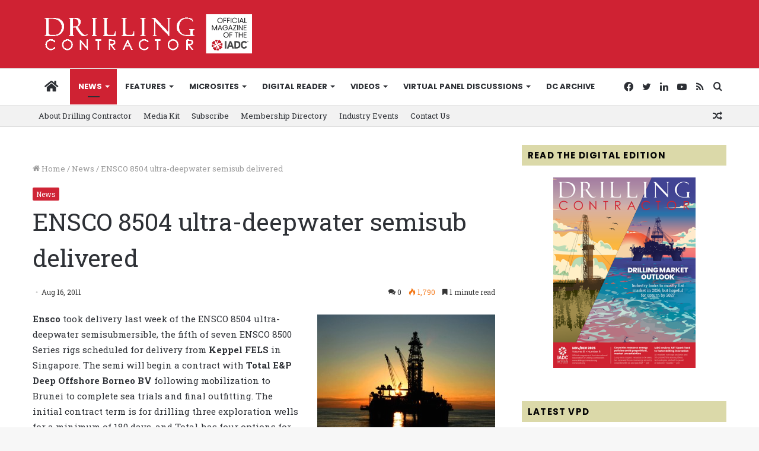

--- FILE ---
content_type: text/html; charset=UTF-8
request_url: https://drillingcontractor.org/8504-ultra-deepwater-semisub-joins-ensco-fleet-10390
body_size: 32400
content:
<!DOCTYPE html>
<html lang="en-US" class="" data-skin="light">
<head>
	<meta charset="UTF-8" />
	<link rel="profile" href="http://gmpg.org/xfn/11" />
	<meta name='robots' content='index, follow, max-image-preview:large, max-snippet:-1, max-video-preview:-1' />
	<style>img:is([sizes="auto" i], [sizes^="auto," i]) { contain-intrinsic-size: 3000px 1500px }</style>
	
	<!-- This site is optimized with the Yoast SEO plugin v26.1.1 - https://yoast.com/wordpress/plugins/seo/ -->
	<title>ENSCO 8504 ultra-deepwater semisub delivered - Drilling Contractor</title>
	<link rel="canonical" href="https://drillingcontractor.org/8504-ultra-deepwater-semisub-joins-ensco-fleet-10390" />
	<meta property="og:locale" content="en_US" />
	<meta property="og:type" content="article" />
	<meta property="og:title" content="ENSCO 8504 ultra-deepwater semisub delivered - Drilling Contractor" />
	<meta property="og:description" content="Ensco took delivery last week of the ENSCO 8504 ultra-deepwater semisubmersible, the fifth of seven ENSCO 8500 Series rigs scheduled for delivery..." />
	<meta property="og:url" content="https://drillingcontractor.org/8504-ultra-deepwater-semisub-joins-ensco-fleet-10390" />
	<meta property="og:site_name" content="Drilling Contractor" />
	<meta property="article:publisher" content="http://www.facebook.com/pages/Drilling-Contractor-Magazine/112140675010" />
	<meta property="article:published_time" content="2011-08-16T19:38:40+00:00" />
	<meta property="article:modified_time" content="2011-08-16T20:51:19+00:00" />
	<meta property="og:image" content="https://drillingcontractor.org/wp-content/uploads/2011/08/ensco.jpg" />
	<meta property="og:image:width" content="800" />
	<meta property="og:image:height" content="534" />
	<meta property="og:image:type" content="image/jpeg" />
	<meta name="author" content="Linda Hsieh" />
	<meta name="twitter:card" content="summary_large_image" />
	<meta name="twitter:creator" content="@DC_Magazine" />
	<meta name="twitter:site" content="@DC_Magazine" />
	<meta name="twitter:label1" content="Written by" />
	<meta name="twitter:data1" content="Linda Hsieh" />
	<meta name="twitter:label2" content="Est. reading time" />
	<meta name="twitter:data2" content="1 minute" />
	<script type="application/ld+json" class="yoast-schema-graph">{"@context":"https://schema.org","@graph":[{"@type":"Article","@id":"https://drillingcontractor.org/8504-ultra-deepwater-semisub-joins-ensco-fleet-10390#article","isPartOf":{"@id":"https://drillingcontractor.org/8504-ultra-deepwater-semisub-joins-ensco-fleet-10390"},"author":{"name":"Linda Hsieh","@id":"https://drillingcontractor.org/#/schema/person/0c50e65aada9b2828221cb1163cdd0ad"},"headline":"ENSCO 8504 ultra-deepwater semisub delivered","datePublished":"2011-08-16T19:38:40+00:00","dateModified":"2011-08-16T20:51:19+00:00","mainEntityOfPage":{"@id":"https://drillingcontractor.org/8504-ultra-deepwater-semisub-joins-ensco-fleet-10390"},"wordCount":203,"commentCount":0,"publisher":{"@id":"https://drillingcontractor.org/#organization"},"image":{"@id":"https://drillingcontractor.org/8504-ultra-deepwater-semisub-joins-ensco-fleet-10390#primaryimage"},"thumbnailUrl":"https://drillingcontractor.org/wp-content/uploads/2011/08/ensco-300x200.jpg","articleSection":["News"],"inLanguage":"en-US","potentialAction":[{"@type":"CommentAction","name":"Comment","target":["https://drillingcontractor.org/8504-ultra-deepwater-semisub-joins-ensco-fleet-10390#respond"]}]},{"@type":"WebPage","@id":"https://drillingcontractor.org/8504-ultra-deepwater-semisub-joins-ensco-fleet-10390","url":"https://drillingcontractor.org/8504-ultra-deepwater-semisub-joins-ensco-fleet-10390","name":"ENSCO 8504 ultra-deepwater semisub delivered - Drilling Contractor","isPartOf":{"@id":"https://drillingcontractor.org/#website"},"primaryImageOfPage":{"@id":"https://drillingcontractor.org/8504-ultra-deepwater-semisub-joins-ensco-fleet-10390#primaryimage"},"image":{"@id":"https://drillingcontractor.org/8504-ultra-deepwater-semisub-joins-ensco-fleet-10390#primaryimage"},"thumbnailUrl":"https://drillingcontractor.org/wp-content/uploads/2011/08/ensco-300x200.jpg","datePublished":"2011-08-16T19:38:40+00:00","dateModified":"2011-08-16T20:51:19+00:00","breadcrumb":{"@id":"https://drillingcontractor.org/8504-ultra-deepwater-semisub-joins-ensco-fleet-10390#breadcrumb"},"inLanguage":"en-US","potentialAction":[{"@type":"ReadAction","target":["https://drillingcontractor.org/8504-ultra-deepwater-semisub-joins-ensco-fleet-10390"]}]},{"@type":"ImageObject","inLanguage":"en-US","@id":"https://drillingcontractor.org/8504-ultra-deepwater-semisub-joins-ensco-fleet-10390#primaryimage","url":"https://drillingcontractor.org/wp-content/uploads/2011/08/ensco.jpg","contentUrl":"https://drillingcontractor.org/wp-content/uploads/2011/08/ensco.jpg","width":"800","height":"534","caption":"Ensco has two more 8500 Series rigs under construction. Deliveries are expected next year."},{"@type":"BreadcrumbList","@id":"https://drillingcontractor.org/8504-ultra-deepwater-semisub-joins-ensco-fleet-10390#breadcrumb","itemListElement":[{"@type":"ListItem","position":1,"name":"Home","item":"https://drillingcontractor.org/"},{"@type":"ListItem","position":2,"name":"ENSCO 8504 ultra-deepwater semisub delivered"}]},{"@type":"WebSite","@id":"https://drillingcontractor.org/#website","url":"https://drillingcontractor.org/","name":"Drilling Contractor","description":"Get the latest oil drilling news with DrillingContractor.org","publisher":{"@id":"https://drillingcontractor.org/#organization"},"potentialAction":[{"@type":"SearchAction","target":{"@type":"EntryPoint","urlTemplate":"https://drillingcontractor.org/?s={search_term_string}"},"query-input":{"@type":"PropertyValueSpecification","valueRequired":true,"valueName":"search_term_string"}}],"inLanguage":"en-US"},{"@type":"Organization","@id":"https://drillingcontractor.org/#organization","name":"Drilling Contractor Magazine","url":"https://drillingcontractor.org/","logo":{"@type":"ImageObject","inLanguage":"en-US","@id":"https://drillingcontractor.org/#/schema/logo/image/","url":"https://drillingcontractor.org/wp-content/uploads/2015/04/logo-login2.jpg","contentUrl":"https://drillingcontractor.org/wp-content/uploads/2015/04/logo-login2.jpg","width":200,"height":68,"caption":"Drilling Contractor Magazine"},"image":{"@id":"https://drillingcontractor.org/#/schema/logo/image/"},"sameAs":["http://www.facebook.com/pages/Drilling-Contractor-Magazine/112140675010","https://x.com/DC_Magazine","https://www.linkedin.com/grp/home?gid=1810343","https://www.youtube.com/channel/UC0xXkxpL1WTf99-oLW8Z9hg"]},{"@type":"Person","@id":"https://drillingcontractor.org/#/schema/person/0c50e65aada9b2828221cb1163cdd0ad","name":"Linda Hsieh","image":{"@type":"ImageObject","inLanguage":"en-US","@id":"https://drillingcontractor.org/#/schema/person/image/","url":"https://secure.gravatar.com/avatar/d31099eff4063931f77fa52340d071aa51d77cd11f40f4e58d6c3879ffe71fbb?s=96&d=mm&r=g","contentUrl":"https://secure.gravatar.com/avatar/d31099eff4063931f77fa52340d071aa51d77cd11f40f4e58d6c3879ffe71fbb?s=96&d=mm&r=g","caption":"Linda Hsieh"}}]}</script>
	<!-- / Yoast SEO plugin. -->


<link rel='dns-prefetch' href='//drillingcontractor.org' />
<link rel='dns-prefetch' href='//stats.wp.com' />
<link rel='dns-prefetch' href='//fonts.googleapis.com' />
<link rel="alternate" type="application/rss+xml" title="Drilling Contractor &raquo; Feed" href="https://drillingcontractor.org/feed" />
<link rel="alternate" type="application/rss+xml" title="Drilling Contractor &raquo; Comments Feed" href="https://drillingcontractor.org/comments/feed" />
<link rel="alternate" type="application/rss+xml" title="Drilling Contractor &raquo; ENSCO 8504 ultra-deepwater semisub delivered Comments Feed" href="https://drillingcontractor.org/8504-ultra-deepwater-semisub-joins-ensco-fleet-10390/feed" />
<script type="text/javascript">
/* <![CDATA[ */
window._wpemojiSettings = {"baseUrl":"https:\/\/s.w.org\/images\/core\/emoji\/16.0.1\/72x72\/","ext":".png","svgUrl":"https:\/\/s.w.org\/images\/core\/emoji\/16.0.1\/svg\/","svgExt":".svg","source":{"concatemoji":"https:\/\/drillingcontractor.org\/wp-includes\/js\/wp-emoji-release.min.js?ver=6.8.3"}};
/*! This file is auto-generated */
!function(s,n){var o,i,e;function c(e){try{var t={supportTests:e,timestamp:(new Date).valueOf()};sessionStorage.setItem(o,JSON.stringify(t))}catch(e){}}function p(e,t,n){e.clearRect(0,0,e.canvas.width,e.canvas.height),e.fillText(t,0,0);var t=new Uint32Array(e.getImageData(0,0,e.canvas.width,e.canvas.height).data),a=(e.clearRect(0,0,e.canvas.width,e.canvas.height),e.fillText(n,0,0),new Uint32Array(e.getImageData(0,0,e.canvas.width,e.canvas.height).data));return t.every(function(e,t){return e===a[t]})}function u(e,t){e.clearRect(0,0,e.canvas.width,e.canvas.height),e.fillText(t,0,0);for(var n=e.getImageData(16,16,1,1),a=0;a<n.data.length;a++)if(0!==n.data[a])return!1;return!0}function f(e,t,n,a){switch(t){case"flag":return n(e,"\ud83c\udff3\ufe0f\u200d\u26a7\ufe0f","\ud83c\udff3\ufe0f\u200b\u26a7\ufe0f")?!1:!n(e,"\ud83c\udde8\ud83c\uddf6","\ud83c\udde8\u200b\ud83c\uddf6")&&!n(e,"\ud83c\udff4\udb40\udc67\udb40\udc62\udb40\udc65\udb40\udc6e\udb40\udc67\udb40\udc7f","\ud83c\udff4\u200b\udb40\udc67\u200b\udb40\udc62\u200b\udb40\udc65\u200b\udb40\udc6e\u200b\udb40\udc67\u200b\udb40\udc7f");case"emoji":return!a(e,"\ud83e\udedf")}return!1}function g(e,t,n,a){var r="undefined"!=typeof WorkerGlobalScope&&self instanceof WorkerGlobalScope?new OffscreenCanvas(300,150):s.createElement("canvas"),o=r.getContext("2d",{willReadFrequently:!0}),i=(o.textBaseline="top",o.font="600 32px Arial",{});return e.forEach(function(e){i[e]=t(o,e,n,a)}),i}function t(e){var t=s.createElement("script");t.src=e,t.defer=!0,s.head.appendChild(t)}"undefined"!=typeof Promise&&(o="wpEmojiSettingsSupports",i=["flag","emoji"],n.supports={everything:!0,everythingExceptFlag:!0},e=new Promise(function(e){s.addEventListener("DOMContentLoaded",e,{once:!0})}),new Promise(function(t){var n=function(){try{var e=JSON.parse(sessionStorage.getItem(o));if("object"==typeof e&&"number"==typeof e.timestamp&&(new Date).valueOf()<e.timestamp+604800&&"object"==typeof e.supportTests)return e.supportTests}catch(e){}return null}();if(!n){if("undefined"!=typeof Worker&&"undefined"!=typeof OffscreenCanvas&&"undefined"!=typeof URL&&URL.createObjectURL&&"undefined"!=typeof Blob)try{var e="postMessage("+g.toString()+"("+[JSON.stringify(i),f.toString(),p.toString(),u.toString()].join(",")+"));",a=new Blob([e],{type:"text/javascript"}),r=new Worker(URL.createObjectURL(a),{name:"wpTestEmojiSupports"});return void(r.onmessage=function(e){c(n=e.data),r.terminate(),t(n)})}catch(e){}c(n=g(i,f,p,u))}t(n)}).then(function(e){for(var t in e)n.supports[t]=e[t],n.supports.everything=n.supports.everything&&n.supports[t],"flag"!==t&&(n.supports.everythingExceptFlag=n.supports.everythingExceptFlag&&n.supports[t]);n.supports.everythingExceptFlag=n.supports.everythingExceptFlag&&!n.supports.flag,n.DOMReady=!1,n.readyCallback=function(){n.DOMReady=!0}}).then(function(){return e}).then(function(){var e;n.supports.everything||(n.readyCallback(),(e=n.source||{}).concatemoji?t(e.concatemoji):e.wpemoji&&e.twemoji&&(t(e.twemoji),t(e.wpemoji)))}))}((window,document),window._wpemojiSettings);
/* ]]> */
</script>
<link rel='stylesheet' id='icon-font-style-css' href='https://drillingcontractor.org/wp-content/plugins/mnky-vector-icons/css/icon-font-style.css?ver=6.8.3' type='text/css' media='all' />
<link rel='stylesheet' id='style-css-css' href='https://drillingcontractor.org/wp-content/plugins/online-active-users//assets/css/style.css?ver=6.8.3' type='text/css' media='all' />
<style id='wp-emoji-styles-inline-css' type='text/css'>

	img.wp-smiley, img.emoji {
		display: inline !important;
		border: none !important;
		box-shadow: none !important;
		height: 1em !important;
		width: 1em !important;
		margin: 0 0.07em !important;
		vertical-align: -0.1em !important;
		background: none !important;
		padding: 0 !important;
	}
</style>
<link rel='stylesheet' id='mediaelement-css' href='https://drillingcontractor.org/wp-includes/js/mediaelement/mediaelementplayer-legacy.min.css?ver=4.2.17' type='text/css' media='all' />
<link rel='stylesheet' id='wp-mediaelement-css' href='https://drillingcontractor.org/wp-includes/js/mediaelement/wp-mediaelement.min.css?ver=6.8.3' type='text/css' media='all' />
<style id='jetpack-sharing-buttons-style-inline-css' type='text/css'>
.jetpack-sharing-buttons__services-list{display:flex;flex-direction:row;flex-wrap:wrap;gap:0;list-style-type:none;margin:5px;padding:0}.jetpack-sharing-buttons__services-list.has-small-icon-size{font-size:12px}.jetpack-sharing-buttons__services-list.has-normal-icon-size{font-size:16px}.jetpack-sharing-buttons__services-list.has-large-icon-size{font-size:24px}.jetpack-sharing-buttons__services-list.has-huge-icon-size{font-size:36px}@media print{.jetpack-sharing-buttons__services-list{display:none!important}}.editor-styles-wrapper .wp-block-jetpack-sharing-buttons{gap:0;padding-inline-start:0}ul.jetpack-sharing-buttons__services-list.has-background{padding:1.25em 2.375em}
</style>
<link rel='stylesheet' id='layerslider-css' href='https://drillingcontractor.org/wp-content/plugins/LayerSlider/static/css/layerslider.css?ver=5.2.0' type='text/css' media='all' />
<link rel='stylesheet' id='ls-google-fonts-css' href='https://fonts.googleapis.com/css?family=Lato:100,300,regular,700,900%7COpen+Sans:300%7CIndie+Flower:regular%7COswald:300,regular,700&#038;subset=latin' type='text/css' media='all' />
<link rel='stylesheet' id='cookie-law-info-css' href='https://drillingcontractor.org/wp-content/plugins/webtoffee-gdpr-cookie-consent/public/css/cookie-law-info-public.css?ver=2.2.3' type='text/css' media='all' />
<link rel='stylesheet' id='cookie-law-info-gdpr-css' href='https://drillingcontractor.org/wp-content/plugins/webtoffee-gdpr-cookie-consent/public/css/cookie-law-info-gdpr.css?ver=2.2.3' type='text/css' media='all' />
<link rel='stylesheet' id='tie-css-base-css' href='https://drillingcontractor.org/wp-content/themes/jannah/assets/css/base.min.css?ver=5.4.10' type='text/css' media='all' />
<link rel='stylesheet' id='tie-css-styles-css' href='https://drillingcontractor.org/wp-content/themes/jannah/assets/css/style.min.css?ver=5.4.10' type='text/css' media='all' />
<link rel='stylesheet' id='tie-css-widgets-css' href='https://drillingcontractor.org/wp-content/themes/jannah/assets/css/widgets.min.css?ver=5.4.10' type='text/css' media='all' />
<link rel='stylesheet' id='tie-css-helpers-css' href='https://drillingcontractor.org/wp-content/themes/jannah/assets/css/helpers.min.css?ver=5.4.10' type='text/css' media='all' />
<link rel='stylesheet' id='tie-fontawesome5-css' href='https://drillingcontractor.org/wp-content/themes/jannah/assets/css/fontawesome.css?ver=5.4.10' type='text/css' media='all' />
<link rel='stylesheet' id='tie-css-ilightbox-css' href='https://drillingcontractor.org/wp-content/themes/jannah/assets/ilightbox/dark-skin/skin.css?ver=5.4.10' type='text/css' media='all' />
<link rel='stylesheet' id='tie-css-shortcodes-css' href='https://drillingcontractor.org/wp-content/themes/jannah/assets/css/plugins/shortcodes.min.css?ver=5.4.10' type='text/css' media='all' />
<link rel='stylesheet' id='tie-css-single-css' href='https://drillingcontractor.org/wp-content/themes/jannah/assets/css/single.min.css?ver=5.4.10' type='text/css' media='all' />
<link rel='stylesheet' id='tie-css-print-css' href='https://drillingcontractor.org/wp-content/themes/jannah/assets/css/print.css?ver=5.4.10' type='text/css' media='print' />
<link rel='stylesheet' id='tie-theme-child-css-css' href='https://drillingcontractor.org/wp-content/themes/dcmag/style.css?ver=6.8.3' type='text/css' media='all' />
<style id='tie-theme-child-css-inline-css' type='text/css'>
.wf-active body{font-family: 'Roboto Slab';}.wf-active .logo-text,.wf-active h1,.wf-active h2,.wf-active h3,.wf-active h4,.wf-active h5,.wf-active h6,.wf-active .the-subtitle{font-family: 'Roboto Slab';}.wf-active #main-nav .main-menu > ul > li > a{font-family: 'Poppins';}#main-nav .main-menu > ul > li > a{font-size: 13px;font-weight: 700;text-transform: uppercase;}body .button,body [type="submit"]{font-size: 12px;font-weight: 700;text-transform: uppercase;}.entry-header h1.entry-title{font-weight: 400;line-height: 1.5;}#tie-wrapper .mag-box-title h3{font-size: 13px;font-weight: 700;letter-spacing: 1.2px;text-transform: uppercase;}@media (min-width: 768px){.section-title.section-title-default,.section-title-centered{font-weight: 400;}}@media (min-width: 768px){.section-title-big{font-weight: 400;}}#footer .widget-title .the-subtitle{font-weight: 700;}#tie-wrapper .widget-title .the-subtitle,#tie-wrapper #comments-title,#tie-wrapper .comment-reply-title,#tie-wrapper .woocommerce-tabs .panel h2,#tie-wrapper .related.products h2,#tie-wrapper #bbpress-forums #new-post > fieldset.bbp-form > legend,#tie-wrapper .entry-content .review-box-header{font-weight: 700;letter-spacing: 1.2px;text-transform: uppercase;}#tie-wrapper .media-page-layout .thumb-title,#tie-wrapper .mag-box.full-width-img-news-box .posts-items>li .post-title,#tie-wrapper .miscellaneous-box .posts-items>li:first-child .post-title,#tie-wrapper .big-thumb-left-box .posts-items li:first-child .post-title{font-weight: 400;}#tie-wrapper .mag-box.wide-post-box .posts-items>li:nth-child(n) .post-title,#tie-wrapper .mag-box.big-post-left-box li:first-child .post-title,#tie-wrapper .mag-box.big-post-top-box li:first-child .post-title,#tie-wrapper .mag-box.half-box li:first-child .post-title,#tie-wrapper .mag-box.big-posts-box .posts-items>li:nth-child(n) .post-title,#tie-wrapper .mag-box.mini-posts-box .posts-items>li:nth-child(n) .post-title,#tie-wrapper .mag-box.latest-poroducts-box .products .product h2{font-weight: 400;}#tie-wrapper .mag-box.big-post-left-box li:not(:first-child) .post-title,#tie-wrapper .mag-box.big-post-top-box li:not(:first-child) .post-title,#tie-wrapper .mag-box.half-box li:not(:first-child) .post-title,#tie-wrapper .mag-box.big-thumb-left-box li:not(:first-child) .post-title,#tie-wrapper .mag-box.scrolling-box .slide .post-title,#tie-wrapper .mag-box.miscellaneous-box li:not(:first-child) .post-title{font-weight: 400;}@media (min-width: 992px){.full-width .fullwidth-slider-wrapper .thumb-overlay .thumb-content .thumb-title,.full-width .wide-next-prev-slider-wrapper .thumb-overlay .thumb-content .thumb-title,.full-width .wide-slider-with-navfor-wrapper .thumb-overlay .thumb-content .thumb-title,.full-width .boxed-slider-wrapper .thumb-overlay .thumb-title{font-weight: 400;}}@media (min-width: 992px){.has-sidebar .fullwidth-slider-wrapper .thumb-overlay .thumb-content .thumb-title,.has-sidebar .wide-next-prev-slider-wrapper .thumb-overlay .thumb-content .thumb-title,.has-sidebar .wide-slider-with-navfor-wrapper .thumb-overlay .thumb-content .thumb-title,.has-sidebar .boxed-slider-wrapper .thumb-overlay .thumb-title{font-weight: 400;}}@media (min-width: 768px){#tie-wrapper .main-slider.grid-3-slides .slide .grid-item:nth-child(1) .thumb-title,#tie-wrapper .main-slider.grid-5-first-big .slide .grid-item:nth-child(1) .thumb-title,#tie-wrapper .main-slider.grid-5-big-centerd .slide .grid-item:nth-child(1) .thumb-title,#tie-wrapper .main-slider.grid-4-big-first-half-second .slide .grid-item:nth-child(1) .thumb-title,#tie-wrapper .main-slider.grid-2-big .thumb-overlay .thumb-title,#tie-wrapper .wide-slider-three-slids-wrapper .thumb-title{font-weight: 400;}}@media (min-width: 768px){#tie-wrapper .boxed-slider-three-slides-wrapper .slide .thumb-title,#tie-wrapper .grid-3-slides .slide .grid-item:nth-child(n+2) .thumb-title,#tie-wrapper .grid-5-first-big .slide .grid-item:nth-child(n+2) .thumb-title,#tie-wrapper .grid-5-big-centerd .slide .grid-item:nth-child(n+2) .thumb-title,#tie-wrapper .grid-4-big-first-half-second .slide .grid-item:nth-child(n+2) .thumb-title,#tie-wrapper .grid-5-in-rows .grid-item:nth-child(n) .thumb-overlay .thumb-title,#tie-wrapper .main-slider.grid-4-slides .thumb-overlay .thumb-title,#tie-wrapper .grid-6-slides .thumb-overlay .thumb-title,#tie-wrapper .boxed-four-taller-slider .slide .thumb-title{font-weight: 400;}}.brand-title,a:hover,.tie-popup-search-submit,#logo.text-logo a,.theme-header nav .components #search-submit:hover,.theme-header .header-nav .components > li:hover > a,.theme-header .header-nav .components li a:hover,.main-menu ul.cats-vertical li a.is-active,.main-menu ul.cats-vertical li a:hover,.main-nav li.mega-menu .post-meta a:hover,.main-nav li.mega-menu .post-box-title a:hover,.search-in-main-nav.autocomplete-suggestions a:hover,#main-nav .menu ul:not(.cats-horizontal) li:hover > a,#main-nav .menu ul li.current-menu-item:not(.mega-link-column) > a,.top-nav .menu li:hover > a,.top-nav .menu > .tie-current-menu > a,.search-in-top-nav.autocomplete-suggestions .post-title a:hover,div.mag-box .mag-box-options .mag-box-filter-links a.active,.mag-box-filter-links .flexMenu-viewMore:hover > a,.stars-rating-active,body .tabs.tabs .active > a,.video-play-icon,.spinner-circle:after,#go-to-content:hover,.comment-list .comment-author .fn,.commentlist .comment-author .fn,blockquote::before,blockquote cite,blockquote.quote-simple p,.multiple-post-pages a:hover,#story-index li .is-current,.latest-tweets-widget .twitter-icon-wrap span,.wide-slider-nav-wrapper .slide,.wide-next-prev-slider-wrapper .tie-slider-nav li:hover span,.review-final-score h3,#mobile-menu-icon:hover .menu-text,body .entry a,.dark-skin body .entry a,.entry .post-bottom-meta a:hover,.comment-list .comment-content a,q a,blockquote a,.widget.tie-weather-widget .icon-basecloud-bg:after,.site-footer a:hover,.site-footer .stars-rating-active,.site-footer .twitter-icon-wrap span,.site-info a:hover{color: #cf2233;}#instagram-link a:hover{color: #cf2233 !important;border-color: #cf2233 !important;}[type='submit'],.button,.generic-button a,.generic-button button,.theme-header .header-nav .comp-sub-menu a.button.guest-btn:hover,.theme-header .header-nav .comp-sub-menu a.checkout-button,nav.main-nav .menu > li.tie-current-menu > a,nav.main-nav .menu > li:hover > a,.main-menu .mega-links-head:after,.main-nav .mega-menu.mega-cat .cats-horizontal li a.is-active,#mobile-menu-icon:hover .nav-icon,#mobile-menu-icon:hover .nav-icon:before,#mobile-menu-icon:hover .nav-icon:after,.search-in-main-nav.autocomplete-suggestions a.button,.search-in-top-nav.autocomplete-suggestions a.button,.spinner > div,.post-cat,.pages-numbers li.current span,.multiple-post-pages > span,#tie-wrapper .mejs-container .mejs-controls,.mag-box-filter-links a:hover,.slider-arrow-nav a:not(.pagination-disabled):hover,.comment-list .reply a:hover,.commentlist .reply a:hover,#reading-position-indicator,#story-index-icon,.videos-block .playlist-title,.review-percentage .review-item span span,.tie-slick-dots li.slick-active button,.tie-slick-dots li button:hover,.digital-rating-static,.timeline-widget li a:hover .date:before,#wp-calendar #today,.posts-list-counter li.widget-post-list:before,.cat-counter a + span,.tie-slider-nav li span:hover,.fullwidth-area .widget_tag_cloud .tagcloud a:hover,.magazine2:not(.block-head-4) .dark-widgetized-area ul.tabs a:hover,.magazine2:not(.block-head-4) .dark-widgetized-area ul.tabs .active a,.magazine1 .dark-widgetized-area ul.tabs a:hover,.magazine1 .dark-widgetized-area ul.tabs .active a,.block-head-4.magazine2 .dark-widgetized-area .tabs.tabs .active a,.block-head-4.magazine2 .dark-widgetized-area .tabs > .active a:before,.block-head-4.magazine2 .dark-widgetized-area .tabs > .active a:after,.demo_store,.demo #logo:after,.demo #sticky-logo:after,.widget.tie-weather-widget,span.video-close-btn:hover,#go-to-top,.latest-tweets-widget .slider-links .button:not(:hover){background-color: #cf2233;color: #FFFFFF;}.tie-weather-widget .widget-title .the-subtitle,.block-head-4.magazine2 #footer .tabs .active a:hover{color: #FFFFFF;}pre,code,.pages-numbers li.current span,.theme-header .header-nav .comp-sub-menu a.button.guest-btn:hover,.multiple-post-pages > span,.post-content-slideshow .tie-slider-nav li span:hover,#tie-body .tie-slider-nav li > span:hover,.slider-arrow-nav a:not(.pagination-disabled):hover,.main-nav .mega-menu.mega-cat .cats-horizontal li a.is-active,.main-nav .mega-menu.mega-cat .cats-horizontal li a:hover,.main-menu .menu > li > .menu-sub-content{border-color: #cf2233;}.main-menu .menu > li.tie-current-menu{border-bottom-color: #cf2233;}.top-nav .menu li.tie-current-menu > a:before,.top-nav .menu li.menu-item-has-children:hover > a:before{border-top-color: #cf2233;}.main-nav .main-menu .menu > li.tie-current-menu > a:before,.main-nav .main-menu .menu > li:hover > a:before{border-top-color: #FFFFFF;}header.main-nav-light .main-nav .menu-item-has-children li:hover > a:before,header.main-nav-light .main-nav .mega-menu li:hover > a:before{border-left-color: #cf2233;}.rtl header.main-nav-light .main-nav .menu-item-has-children li:hover > a:before,.rtl header.main-nav-light .main-nav .mega-menu li:hover > a:before{border-right-color: #cf2233;border-left-color: transparent;}.top-nav ul.menu li .menu-item-has-children:hover > a:before{border-top-color: transparent;border-left-color: #cf2233;}.rtl .top-nav ul.menu li .menu-item-has-children:hover > a:before{border-left-color: transparent;border-right-color: #cf2233;}::-moz-selection{background-color: #cf2233;color: #FFFFFF;}::selection{background-color: #cf2233;color: #FFFFFF;}circle.circle_bar{stroke: #cf2233;}#reading-position-indicator{box-shadow: 0 0 10px rgba( 207,34,51,0.7);}#logo.text-logo a:hover,body .entry a:hover,.dark-skin body .entry a:hover,.comment-list .comment-content a:hover,.block-head-4.magazine2 .site-footer .tabs li a:hover,q a:hover,blockquote a:hover{color: #9d0001;}.button:hover,input[type='submit']:hover,.generic-button a:hover,.generic-button button:hover,a.post-cat:hover,.site-footer .button:hover,.site-footer [type='submit']:hover,.search-in-main-nav.autocomplete-suggestions a.button:hover,.search-in-top-nav.autocomplete-suggestions a.button:hover,.theme-header .header-nav .comp-sub-menu a.checkout-button:hover{background-color: #9d0001;color: #FFFFFF;}.theme-header .header-nav .comp-sub-menu a.checkout-button:not(:hover),body .entry a.button{color: #FFFFFF;}#story-index.is-compact .story-index-content{background-color: #cf2233;}#story-index.is-compact .story-index-content a,#story-index.is-compact .story-index-content .is-current{color: #FFFFFF;}#tie-body .has-block-head-4,#tie-body .mag-box-title h3,#tie-body .comment-reply-title,#tie-body .related.products > h2,#tie-body .up-sells > h2,#tie-body .cross-sells > h2,#tie-body .cart_totals > h2,#tie-body .bbp-form legend,#tie-body .mag-box-title h3 a,#tie-body .section-title-default a,#tie-body #cancel-comment-reply-link {color: #FFFFFF;}#tie-body .has-block-head-4:before,#tie-body .mag-box-title h3:before,#tie-body .comment-reply-title:before,#tie-body .related.products > h2:before,#tie-body .up-sells > h2:before,#tie-body .cross-sells > h2:before,#tie-body .cart_totals > h2:before,#tie-body .bbp-form legend:before {background-color: #cf2233;}#tie-body .block-more-button{color: #cf2233;}#tie-body .block-more-button:hover{color: #9d0001;}#tie-body .tabs,#tie-body .tabs .flexMenu-popup{border-color: #cf2233;}#tie-body .tabs li a{color: #cf2233;}#tie-body .tabs li a:hover{color: #9d0001;}#tie-body .tabs li.active a{color: #FFFFFF;background-color: #cf2233;}.brand-title,a:hover,.tie-popup-search-submit,#logo.text-logo a,.theme-header nav .components #search-submit:hover,.theme-header .header-nav .components > li:hover > a,.theme-header .header-nav .components li a:hover,.main-menu ul.cats-vertical li a.is-active,.main-menu ul.cats-vertical li a:hover,.main-nav li.mega-menu .post-meta a:hover,.main-nav li.mega-menu .post-box-title a:hover,.search-in-main-nav.autocomplete-suggestions a:hover,#main-nav .menu ul:not(.cats-horizontal) li:hover > a,#main-nav .menu ul li.current-menu-item:not(.mega-link-column) > a,.top-nav .menu li:hover > a,.top-nav .menu > .tie-current-menu > a,.search-in-top-nav.autocomplete-suggestions .post-title a:hover,div.mag-box .mag-box-options .mag-box-filter-links a.active,.mag-box-filter-links .flexMenu-viewMore:hover > a,.stars-rating-active,body .tabs.tabs .active > a,.video-play-icon,.spinner-circle:after,#go-to-content:hover,.comment-list .comment-author .fn,.commentlist .comment-author .fn,blockquote::before,blockquote cite,blockquote.quote-simple p,.multiple-post-pages a:hover,#story-index li .is-current,.latest-tweets-widget .twitter-icon-wrap span,.wide-slider-nav-wrapper .slide,.wide-next-prev-slider-wrapper .tie-slider-nav li:hover span,.review-final-score h3,#mobile-menu-icon:hover .menu-text,body .entry a,.dark-skin body .entry a,.entry .post-bottom-meta a:hover,.comment-list .comment-content a,q a,blockquote a,.widget.tie-weather-widget .icon-basecloud-bg:after,.site-footer a:hover,.site-footer .stars-rating-active,.site-footer .twitter-icon-wrap span,.site-info a:hover{color: #cf2233;}#instagram-link a:hover{color: #cf2233 !important;border-color: #cf2233 !important;}[type='submit'],.button,.generic-button a,.generic-button button,.theme-header .header-nav .comp-sub-menu a.button.guest-btn:hover,.theme-header .header-nav .comp-sub-menu a.checkout-button,nav.main-nav .menu > li.tie-current-menu > a,nav.main-nav .menu > li:hover > a,.main-menu .mega-links-head:after,.main-nav .mega-menu.mega-cat .cats-horizontal li a.is-active,#mobile-menu-icon:hover .nav-icon,#mobile-menu-icon:hover .nav-icon:before,#mobile-menu-icon:hover .nav-icon:after,.search-in-main-nav.autocomplete-suggestions a.button,.search-in-top-nav.autocomplete-suggestions a.button,.spinner > div,.post-cat,.pages-numbers li.current span,.multiple-post-pages > span,#tie-wrapper .mejs-container .mejs-controls,.mag-box-filter-links a:hover,.slider-arrow-nav a:not(.pagination-disabled):hover,.comment-list .reply a:hover,.commentlist .reply a:hover,#reading-position-indicator,#story-index-icon,.videos-block .playlist-title,.review-percentage .review-item span span,.tie-slick-dots li.slick-active button,.tie-slick-dots li button:hover,.digital-rating-static,.timeline-widget li a:hover .date:before,#wp-calendar #today,.posts-list-counter li.widget-post-list:before,.cat-counter a + span,.tie-slider-nav li span:hover,.fullwidth-area .widget_tag_cloud .tagcloud a:hover,.magazine2:not(.block-head-4) .dark-widgetized-area ul.tabs a:hover,.magazine2:not(.block-head-4) .dark-widgetized-area ul.tabs .active a,.magazine1 .dark-widgetized-area ul.tabs a:hover,.magazine1 .dark-widgetized-area ul.tabs .active a,.block-head-4.magazine2 .dark-widgetized-area .tabs.tabs .active a,.block-head-4.magazine2 .dark-widgetized-area .tabs > .active a:before,.block-head-4.magazine2 .dark-widgetized-area .tabs > .active a:after,.demo_store,.demo #logo:after,.demo #sticky-logo:after,.widget.tie-weather-widget,span.video-close-btn:hover,#go-to-top,.latest-tweets-widget .slider-links .button:not(:hover){background-color: #cf2233;color: #FFFFFF;}.tie-weather-widget .widget-title .the-subtitle,.block-head-4.magazine2 #footer .tabs .active a:hover{color: #FFFFFF;}pre,code,.pages-numbers li.current span,.theme-header .header-nav .comp-sub-menu a.button.guest-btn:hover,.multiple-post-pages > span,.post-content-slideshow .tie-slider-nav li span:hover,#tie-body .tie-slider-nav li > span:hover,.slider-arrow-nav a:not(.pagination-disabled):hover,.main-nav .mega-menu.mega-cat .cats-horizontal li a.is-active,.main-nav .mega-menu.mega-cat .cats-horizontal li a:hover,.main-menu .menu > li > .menu-sub-content{border-color: #cf2233;}.main-menu .menu > li.tie-current-menu{border-bottom-color: #cf2233;}.top-nav .menu li.tie-current-menu > a:before,.top-nav .menu li.menu-item-has-children:hover > a:before{border-top-color: #cf2233;}.main-nav .main-menu .menu > li.tie-current-menu > a:before,.main-nav .main-menu .menu > li:hover > a:before{border-top-color: #FFFFFF;}header.main-nav-light .main-nav .menu-item-has-children li:hover > a:before,header.main-nav-light .main-nav .mega-menu li:hover > a:before{border-left-color: #cf2233;}.rtl header.main-nav-light .main-nav .menu-item-has-children li:hover > a:before,.rtl header.main-nav-light .main-nav .mega-menu li:hover > a:before{border-right-color: #cf2233;border-left-color: transparent;}.top-nav ul.menu li .menu-item-has-children:hover > a:before{border-top-color: transparent;border-left-color: #cf2233;}.rtl .top-nav ul.menu li .menu-item-has-children:hover > a:before{border-left-color: transparent;border-right-color: #cf2233;}::-moz-selection{background-color: #cf2233;color: #FFFFFF;}::selection{background-color: #cf2233;color: #FFFFFF;}circle.circle_bar{stroke: #cf2233;}#reading-position-indicator{box-shadow: 0 0 10px rgba( 207,34,51,0.7);}#logo.text-logo a:hover,body .entry a:hover,.dark-skin body .entry a:hover,.comment-list .comment-content a:hover,.block-head-4.magazine2 .site-footer .tabs li a:hover,q a:hover,blockquote a:hover{color: #9d0001;}.button:hover,input[type='submit']:hover,.generic-button a:hover,.generic-button button:hover,a.post-cat:hover,.site-footer .button:hover,.site-footer [type='submit']:hover,.search-in-main-nav.autocomplete-suggestions a.button:hover,.search-in-top-nav.autocomplete-suggestions a.button:hover,.theme-header .header-nav .comp-sub-menu a.checkout-button:hover{background-color: #9d0001;color: #FFFFFF;}.theme-header .header-nav .comp-sub-menu a.checkout-button:not(:hover),body .entry a.button{color: #FFFFFF;}#story-index.is-compact .story-index-content{background-color: #cf2233;}#story-index.is-compact .story-index-content a,#story-index.is-compact .story-index-content .is-current{color: #FFFFFF;}#tie-body .has-block-head-4,#tie-body .mag-box-title h3,#tie-body .comment-reply-title,#tie-body .related.products > h2,#tie-body .up-sells > h2,#tie-body .cross-sells > h2,#tie-body .cart_totals > h2,#tie-body .bbp-form legend,#tie-body .mag-box-title h3 a,#tie-body .section-title-default a,#tie-body #cancel-comment-reply-link {color: #FFFFFF;}#tie-body .has-block-head-4:before,#tie-body .mag-box-title h3:before,#tie-body .comment-reply-title:before,#tie-body .related.products > h2:before,#tie-body .up-sells > h2:before,#tie-body .cross-sells > h2:before,#tie-body .cart_totals > h2:before,#tie-body .bbp-form legend:before {background-color: #cf2233;}#tie-body .block-more-button{color: #cf2233;}#tie-body .block-more-button:hover{color: #9d0001;}#tie-body .tabs,#tie-body .tabs .flexMenu-popup{border-color: #cf2233;}#tie-body .tabs li a{color: #cf2233;}#tie-body .tabs li a:hover{color: #9d0001;}#tie-body .tabs li.active a{color: #FFFFFF;background-color: #cf2233;}#top-nav,#top-nav .sub-menu,#top-nav .comp-sub-menu,#top-nav .ticker-content,#top-nav .ticker-swipe,.top-nav-boxed #top-nav .topbar-wrapper,.search-in-top-nav.autocomplete-suggestions,#top-nav .guest-btn:not(:hover){background-color : #f2f2f2;}#top-nav *,.search-in-top-nav.autocomplete-suggestions{border-color: rgba( 0,0,0,0.08);}#top-nav .icon-basecloud-bg:after{color: #f2f2f2;}#tie-body .sidebar .widget-title:before{background-color: #dbd9a7;}#tie-wrapper #theme-header{background-color: #cf2233;}#logo.text-logo a,#logo.text-logo a:hover{color: #FFFFFF;}@media (max-width: 991px){#tie-wrapper #theme-header .logo-container.fixed-nav{background-color: rgba(207,34,51,0.95);}}@media (max-width: 991px){#tie-wrapper #theme-header .logo-container{background-color: #cf2233;}}#tie-body #footer .widget-title::before{background-color: #666666;}#footer .widget-title,#footer .widget-title a:not(:hover){color: #ffffff;}.mobile-header-components li.custom-menu-link > a,#mobile-menu-icon .menu-text{color: #ffffff!important;}#mobile-menu-icon .nav-icon,#mobile-menu-icon .nav-icon:before,#mobile-menu-icon .nav-icon:after{background-color: #ffffff!important;}@media (max-width: 991px){#theme-header.has-normal-width-logo #logo img {width:230px !important;max-width:100% !important;height: auto !important;max-height: 200px !important;}}#hdr-banner-none,.page-template-default #hdr-banner-article {display:none;}#hdr-banner-sub {display:block !important;}.home #hdr-banner-sub {display:none !important;}.home #hdr-banner-none {display:block !important;}h3 {font-family:'Poppins',sans-serif !important;}#tie-body .mag-box-title h3 {font-family:'Poppins',sans-serif;}.widget-title {padding: 4px 10px !important;width: 100% !important;}.widget-title .the-subtitle {font-family:'Poppins',sans-serif;color:#000000 !important;}#check-also-close {top: 6.5px !important;}#check-also-box .widget-title .the-subtitle {margin-left:20px;}.site-footer .widget-title .the-subtitle,#check-also-box .widget-title .the-subtitle {font-family:'Poppins',sans-serif;color:#ffffff !important;}span.widget-title-icon {color:#000000 !important;}.meta-author a {font-family:'Poppins',sans-serif;font-weight:bold !important;text-transform:uppercase;color:#cf2233 !important;}.meta-author a:hover {color:red !important;}.widget .post-title,#related-posts .related-item .post-title,.prev-next-post-nav .post-title {font-weight:normal !important;}#posts-list-widget-4 .post-meta .meta-item {display:none !important;}.copyright-text {font-family:'Poppins',sans-serif;}.mag-box-filter-links a,.block-more-button {font-weight:bold;}.show-more-button {border: 1px solid rgba(0,0,0,0.2);}.dc-centered {text-align:center !important;}#add-comment-block .comment-form-url {display:none !important;}.mag-box-title h3 a {color: #ffffff !important;}
</style>
<script type="text/javascript" src="https://drillingcontractor.org/wp-includes/js/jquery/jquery.min.js?ver=3.7.1" id="jquery-core-js"></script>
<script type="text/javascript" src="https://drillingcontractor.org/wp-includes/js/jquery/jquery-migrate.min.js?ver=3.4.1" id="jquery-migrate-js"></script>
<script type="text/javascript" src="https://drillingcontractor.org/wp-content/plugins/LayerSlider/static/js/layerslider.kreaturamedia.jquery.js?ver=5.2.0" id="layerslider-js"></script>
<script type="text/javascript" src="https://drillingcontractor.org/wp-content/plugins/LayerSlider/static/js/greensock.js?ver=1.11.2" id="greensock-js"></script>
<script type="text/javascript" src="https://drillingcontractor.org/wp-content/plugins/LayerSlider/static/js/layerslider.transitions.js?ver=5.2.0" id="layerslider-transitions-js"></script>
<script type="text/javascript" id="cookie-law-info-js-extra">
/* <![CDATA[ */
var Cli_Data = {"nn_cookie_ids":["X-Mapping-afplpjmp","OAID","VISITOR_INFO1_LIVE","YSC","GPS","_ga","_gid","_gat","IDE","vuid","X-Mapping-ebkbflem","NID","_pinterest_cm","__cfduid","test_cookie"],"non_necessary_cookies":{"necessary":["__cfduid"],"non-necessary":["test_cookie"],"uncategorized":["X-Mapping-afplpjmp","OAID","vuid","X-Mapping-ebkbflem","_pinterest_cm"],"advertisement":["VISITOR_INFO1_LIVE","IDE","NID"],"performance":["YSC","_gat"],"analytics":["GPS","_ga","_gid"]},"cookielist":{"necessary":{"0":{"ID":54696,"post_author":"1","post_date":"2019-11-17 22:02:44","post_date_gmt":"2019-11-18 04:02:44","post_content":"The cookie is set by CloudFare. The cookie is used to identify individual clients behind a shared IP address d apply security settings on a per-client basis. It doesnot correspond to any user ID in the web application and does not store any personally identifiable information.","post_title":"__cfduid","post_excerpt":"__cfduid","post_status":"publish","comment_status":"closed","ping_status":"closed","post_password":"","post_name":"__cfduid","to_ping":"","pinged":"","post_modified":"2019-11-17 22:02:44","post_modified_gmt":"2019-11-18 04:02:44","post_content_filtered":"","post_parent":0,"guid":"https:\/\/drillingcontractor.org\/cookielawinfo\/__cfduid","menu_order":0,"post_type":"cookielawinfo","post_mime_type":"","comment_count":"0","filter":"raw"},"1":{"ID":54676,"post_author":"1","post_date":"2019-11-16 16:15:17","post_date_gmt":"2019-11-16 22:15:17","post_content":"The cookie is set by the GDPR Cookie Consent plugin and is used to store whether or not user has consented to the use of cookies. It does not store any personal data.","post_title":"viewed_cookie_policy","post_excerpt":"","post_status":"publish","comment_status":"closed","ping_status":"closed","post_password":"","post_name":"viewed_cookie_policy","to_ping":"","pinged":"","post_modified":"2019-11-16 16:15:17","post_modified_gmt":"2019-11-16 22:15:17","post_content_filtered":"","post_parent":0,"guid":"https:\/\/drillingcontractor.org\/cookielawinfo\/viewed_cookie_policy","menu_order":0,"post_type":"cookielawinfo","post_mime_type":"","comment_count":"0","filter":"raw"},"2":{"ID":54677,"post_author":"1","post_date":"2019-11-16 16:15:17","post_date_gmt":"2019-11-16 22:15:17","post_content":"This cookie is set by GDPR Cookie Consent plugin. The cookies is used to store the user consent for the cookies in the category \"Necessary\".","post_title":"cookielawinfo-checkbox-necessary","post_excerpt":"","post_status":"publish","comment_status":"closed","ping_status":"closed","post_password":"","post_name":"cookielawinfo-checkbox-necessary","to_ping":"","pinged":"","post_modified":"2019-11-16 16:15:17","post_modified_gmt":"2019-11-16 22:15:17","post_content_filtered":"","post_parent":0,"guid":"https:\/\/drillingcontractor.org\/cookielawinfo\/cookielawinfo-checkbox-necessary","menu_order":0,"post_type":"cookielawinfo","post_mime_type":"","comment_count":"0","filter":"raw"},"3":{"ID":54678,"post_author":"1","post_date":"2019-11-16 16:15:17","post_date_gmt":"2019-11-16 22:15:17","post_content":"This cookie is set by GDPR Cookie Consent plugin. The cookies is used to store the user consent for the cookies in the category \"Non Necessary\".","post_title":"cookielawinfo-checkbox-non-necessary","post_excerpt":"","post_status":"publish","comment_status":"closed","ping_status":"closed","post_password":"","post_name":"cookielawinfo-checkbox-non-necessary","to_ping":"","pinged":"","post_modified":"2019-11-16 16:15:17","post_modified_gmt":"2019-11-16 22:15:17","post_content_filtered":"","post_parent":0,"guid":"https:\/\/drillingcontractor.org\/cookielawinfo\/cookielawinfo-checkbox-non-necessary","menu_order":0,"post_type":"cookielawinfo","post_mime_type":"","comment_count":"0","filter":"raw"},"term_id":189,"name":"Necessary","loadonstart":"1","defaultstate":"enabled"},"non-necessary":{"0":{"ID":54679,"post_author":"1","post_date":"2019-11-16 16:15:17","post_date_gmt":"2019-11-16 22:15:17","post_content":"","post_title":"test_cookie","post_excerpt":"","post_status":"publish","comment_status":"closed","ping_status":"closed","post_password":"","post_name":"test_cookie","to_ping":"","pinged":"","post_modified":"2019-11-16 16:15:17","post_modified_gmt":"2019-11-16 22:15:17","post_content_filtered":"","post_parent":0,"guid":"https:\/\/drillingcontractor.org\/cookielawinfo\/test_cookie","menu_order":0,"post_type":"cookielawinfo","post_mime_type":"","comment_count":"0","filter":"raw"},"term_id":190,"name":"Non Necessary","loadonstart":0,"defaultstate":"disabled"},"uncategorized":{"0":{"ID":54683,"post_author":"1","post_date":"2019-11-17 22:02:44","post_date_gmt":"2019-11-18 04:02:44","post_content":"","post_title":"X-Mapping-afplpjmp","post_excerpt":"X-Mapping-afplpjmp","post_status":"publish","comment_status":"closed","ping_status":"closed","post_password":"","post_name":"x-mapping-afplpjmp","to_ping":"","pinged":"","post_modified":"2019-11-17 22:02:44","post_modified_gmt":"2019-11-18 04:02:44","post_content_filtered":"","post_parent":0,"guid":"https:\/\/drillingcontractor.org\/cookielawinfo\/x-mapping-afplpjmp","menu_order":0,"post_type":"cookielawinfo","post_mime_type":"","comment_count":"0","filter":"raw"},"1":{"ID":54684,"post_author":"1","post_date":"2019-11-17 22:02:44","post_date_gmt":"2019-11-18 04:02:44","post_content":"","post_title":"OAID","post_excerpt":"OAID","post_status":"publish","comment_status":"closed","ping_status":"closed","post_password":"","post_name":"oaid","to_ping":"","pinged":"","post_modified":"2019-11-17 22:02:44","post_modified_gmt":"2019-11-18 04:02:44","post_content_filtered":"","post_parent":0,"guid":"https:\/\/drillingcontractor.org\/cookielawinfo\/oaid","menu_order":0,"post_type":"cookielawinfo","post_mime_type":"","comment_count":"0","filter":"raw"},"2":{"ID":54692,"post_author":"1","post_date":"2019-11-17 22:02:44","post_date_gmt":"2019-11-18 04:02:44","post_content":"","post_title":"vuid","post_excerpt":"vuid","post_status":"publish","comment_status":"closed","ping_status":"closed","post_password":"","post_name":"vuid","to_ping":"","pinged":"","post_modified":"2019-11-17 22:02:44","post_modified_gmt":"2019-11-18 04:02:44","post_content_filtered":"","post_parent":0,"guid":"https:\/\/drillingcontractor.org\/cookielawinfo\/vuid","menu_order":0,"post_type":"cookielawinfo","post_mime_type":"","comment_count":"0","filter":"raw"},"3":{"ID":54693,"post_author":"1","post_date":"2019-11-17 22:02:44","post_date_gmt":"2019-11-18 04:02:44","post_content":"","post_title":"X-Mapping-ebkbflem","post_excerpt":"X-Mapping-ebkbflem","post_status":"publish","comment_status":"closed","ping_status":"closed","post_password":"","post_name":"x-mapping-ebkbflem","to_ping":"","pinged":"","post_modified":"2019-11-17 22:02:44","post_modified_gmt":"2019-11-18 04:02:44","post_content_filtered":"","post_parent":0,"guid":"https:\/\/drillingcontractor.org\/cookielawinfo\/x-mapping-ebkbflem","menu_order":0,"post_type":"cookielawinfo","post_mime_type":"","comment_count":"0","filter":"raw"},"4":{"ID":54695,"post_author":"1","post_date":"2019-11-17 22:02:44","post_date_gmt":"2019-11-18 04:02:44","post_content":"","post_title":"_pinterest_cm","post_excerpt":"_pinterest_cm","post_status":"publish","comment_status":"closed","ping_status":"closed","post_password":"","post_name":"_pinterest_cm","to_ping":"","pinged":"","post_modified":"2019-11-17 22:02:44","post_modified_gmt":"2019-11-18 04:02:44","post_content_filtered":"","post_parent":0,"guid":"https:\/\/drillingcontractor.org\/cookielawinfo\/_pinterest_cm","menu_order":0,"post_type":"cookielawinfo","post_mime_type":"","comment_count":"0","filter":"raw"},"term_id":191,"name":"Uncategorized","loadonstart":0,"defaultstate":"disabled"},"advertisement":{"0":{"ID":54685,"post_author":"1","post_date":"2019-11-17 22:02:44","post_date_gmt":"2019-11-18 04:02:44","post_content":"This cookie is set by Youtube. Used to track the information of the embedded YouTube videos on a website.","post_title":"VISITOR_INFO1_LIVE","post_excerpt":"VISITOR_INFO1_LIVE","post_status":"publish","comment_status":"closed","ping_status":"closed","post_password":"","post_name":"visitor_info1_live","to_ping":"","pinged":"","post_modified":"2019-11-17 22:02:44","post_modified_gmt":"2019-11-18 04:02:44","post_content_filtered":"","post_parent":0,"guid":"https:\/\/drillingcontractor.org\/cookielawinfo\/visitor_info1_live","menu_order":0,"post_type":"cookielawinfo","post_mime_type":"","comment_count":"0","filter":"raw"},"1":{"ID":54691,"post_author":"1","post_date":"2019-11-17 22:02:44","post_date_gmt":"2019-11-18 04:02:44","post_content":"Used by Google DoubleClick and stores information about how the user uses the website and any other advertisement before visiting the website. This is used to present users with ads that are relevant to them according to the user profile.","post_title":"IDE","post_excerpt":"IDE","post_status":"publish","comment_status":"closed","ping_status":"closed","post_password":"","post_name":"ide","to_ping":"","pinged":"","post_modified":"2019-11-17 22:02:44","post_modified_gmt":"2019-11-18 04:02:44","post_content_filtered":"","post_parent":0,"guid":"https:\/\/drillingcontractor.org\/cookielawinfo\/ide","menu_order":0,"post_type":"cookielawinfo","post_mime_type":"","comment_count":"0","filter":"raw"},"2":{"ID":54694,"post_author":"1","post_date":"2019-11-17 22:02:44","post_date_gmt":"2019-11-18 04:02:44","post_content":"This cookie is used to a profile based on user's interest and display personalized ads to the users.","post_title":"NID","post_excerpt":"NID","post_status":"publish","comment_status":"closed","ping_status":"closed","post_password":"","post_name":"nid","to_ping":"","pinged":"","post_modified":"2019-11-17 22:02:44","post_modified_gmt":"2019-11-18 04:02:44","post_content_filtered":"","post_parent":0,"guid":"https:\/\/drillingcontractor.org\/cookielawinfo\/nid","menu_order":0,"post_type":"cookielawinfo","post_mime_type":"","comment_count":"0","filter":"raw"},"term_id":192,"name":"Advertisement","loadonstart":0,"defaultstate":"disabled"},"performance":{"0":{"ID":54686,"post_author":"1","post_date":"2019-11-17 22:02:44","post_date_gmt":"2019-11-18 04:02:44","post_content":"This cookies is set by Youtube and is used to track the views of embedded videos.","post_title":"YSC","post_excerpt":"YSC","post_status":"publish","comment_status":"closed","ping_status":"closed","post_password":"","post_name":"ysc","to_ping":"","pinged":"","post_modified":"2019-11-17 22:02:44","post_modified_gmt":"2019-11-18 04:02:44","post_content_filtered":"","post_parent":0,"guid":"https:\/\/drillingcontractor.org\/cookielawinfo\/ysc","menu_order":0,"post_type":"cookielawinfo","post_mime_type":"","comment_count":"0","filter":"raw"},"1":{"ID":54690,"post_author":"1","post_date":"2019-11-17 22:02:44","post_date_gmt":"2019-11-18 04:02:44","post_content":"This cookies is installed by Google Universal Analytics to throttle the request rate to limit the colllection of data on high traffic sites.","post_title":"_gat","post_excerpt":"_gat","post_status":"publish","comment_status":"closed","ping_status":"closed","post_password":"","post_name":"_gat","to_ping":"","pinged":"","post_modified":"2019-11-17 22:02:44","post_modified_gmt":"2019-11-18 04:02:44","post_content_filtered":"","post_parent":0,"guid":"https:\/\/drillingcontractor.org\/cookielawinfo\/_gat","menu_order":0,"post_type":"cookielawinfo","post_mime_type":"","comment_count":"0","filter":"raw"},"term_id":193,"name":"Performance","loadonstart":0,"defaultstate":"disabled"},"analytics":{"0":{"ID":54687,"post_author":"1","post_date":"2019-11-17 22:02:44","post_date_gmt":"2019-11-18 04:02:44","post_content":"This cookie is set by Youtube and registers a unique ID for tracking users based on their geographical location","post_title":"GPS","post_excerpt":"GPS","post_status":"publish","comment_status":"closed","ping_status":"closed","post_password":"","post_name":"gps","to_ping":"","pinged":"","post_modified":"2019-11-17 22:02:44","post_modified_gmt":"2019-11-18 04:02:44","post_content_filtered":"","post_parent":0,"guid":"https:\/\/drillingcontractor.org\/cookielawinfo\/gps","menu_order":0,"post_type":"cookielawinfo","post_mime_type":"","comment_count":"0","filter":"raw"},"1":{"ID":54688,"post_author":"1","post_date":"2019-11-17 22:02:44","post_date_gmt":"2019-11-18 04:02:44","post_content":"This cookie is installed by Google Analytics. The cookie is used to calculate visitor, session, camapign data and keep track of site usage for the site's analytics report. The cookies store information anonymously and assigns a randoly generated number to identify unique visitors.","post_title":"_ga","post_excerpt":"_ga","post_status":"publish","comment_status":"closed","ping_status":"closed","post_password":"","post_name":"_ga","to_ping":"","pinged":"","post_modified":"2019-11-17 22:02:44","post_modified_gmt":"2019-11-18 04:02:44","post_content_filtered":"","post_parent":0,"guid":"https:\/\/drillingcontractor.org\/cookielawinfo\/_ga","menu_order":0,"post_type":"cookielawinfo","post_mime_type":"","comment_count":"0","filter":"raw"},"2":{"ID":54689,"post_author":"1","post_date":"2019-11-17 22:02:44","post_date_gmt":"2019-11-18 04:02:44","post_content":"This cookie is installed by Google Analytics. The cookie is used to store information of how visitors use a website and helps in creating an analytics report of how the wbsite is doing. The data collected including the number visitors, the source where they have come from, and the pages viisted in an anonymous form.","post_title":"_gid","post_excerpt":"_gid","post_status":"publish","comment_status":"closed","ping_status":"closed","post_password":"","post_name":"_gid","to_ping":"","pinged":"","post_modified":"2019-11-17 22:02:44","post_modified_gmt":"2019-11-18 04:02:44","post_content_filtered":"","post_parent":0,"guid":"https:\/\/drillingcontractor.org\/cookielawinfo\/_gid","menu_order":0,"post_type":"cookielawinfo","post_mime_type":"","comment_count":"0","filter":"raw"},"term_id":194,"name":"Analytics","loadonstart":0,"defaultstate":"disabled"}},"ajax_url":"https:\/\/drillingcontractor.org\/wp-admin\/admin-ajax.php","current_lang":"en","security":"61f7310334","eu_countries":["GB"],"geoIP":"enabled","consentVersion":"1","strictlyEnabled":["necessary","obligatoire"]};
var log_object = {"ajax_url":"https:\/\/drillingcontractor.org\/wp-admin\/admin-ajax.php"};
/* ]]> */
</script>
<script type="text/javascript" src="https://drillingcontractor.org/wp-content/plugins/webtoffee-gdpr-cookie-consent/public/js/cookie-law-info-public.js?ver=2.2.3" id="cookie-law-info-js"></script>
<link rel="https://api.w.org/" href="https://drillingcontractor.org/wp-json/" /><link rel="alternate" title="JSON" type="application/json" href="https://drillingcontractor.org/wp-json/wp/v2/posts/10390" /><link rel="EditURI" type="application/rsd+xml" title="RSD" href="https://drillingcontractor.org/xmlrpc.php?rsd" />
<meta name="generator" content="WordPress 6.8.3" />
<link rel='shortlink' href='https://drillingcontractor.org/?p=10390' />
<link rel="alternate" title="oEmbed (JSON)" type="application/json+oembed" href="https://drillingcontractor.org/wp-json/oembed/1.0/embed?url=https%3A%2F%2Fdrillingcontractor.org%2F8504-ultra-deepwater-semisub-joins-ensco-fleet-10390" />
<link rel="alternate" title="oEmbed (XML)" type="text/xml+oembed" href="https://drillingcontractor.org/wp-json/oembed/1.0/embed?url=https%3A%2F%2Fdrillingcontractor.org%2F8504-ultra-deepwater-semisub-joins-ensco-fleet-10390&#038;format=xml" />
		<!--[if lte IE 7]>
			<link href="https://drillingcontractor.org/wp-content/plugins/mnky-vector-icons/css/ie7.min.css" media="screen" rel="stylesheet" type="text/css">
		<![endif]-->
		<style>img#wpstats{display:none}</style>
		<meta http-equiv="X-UA-Compatible" content="IE=edge"><!-- Google tag (gtag.js) -->
<script type="text/plain" data-cli-class="cli-blocker-script" data-cli-label="Google Tag Manager"  data-cli-script-type="non-necessary" data-cli-block="true" data-cli-element-position="head" async src="https://www.googletagmanager.com/gtag/js?id=G-1HK0YL8ERF"></script>
<script>
  window.dataLayer = window.dataLayer || [];
  function gtag(){dataLayer.push(arguments);}
  gtag('js', new Date());

  gtag('config', 'G-1HK0YL8ERF');
</script>

<meta name="theme-color" content="#cf2233" /><meta name="viewport" content="width=device-width, initial-scale=1.0" />		<style type="text/css" id="wp-custom-css">
			.su-custom-gallery-slide img
{		height: 200px;
    width: auto;
}

.gallery-columns-2 .gallery-item {
    max-width: 50%;
    max-height: 141px;
    margin-bottom: 13px;
    overflow: scroll;
}		</style>
		</head>

<body id="tie-body" class="wp-singular post-template-default single single-post postid-10390 single-format-standard wp-theme-jannah wp-child-theme-dcmag wrapper-has-shadow block-head-4 magazine2 dcmag-main is-thumb-overlay-disabled is-desktop is-header-layout-3 has-header-ad sidebar-right has-sidebar post-layout-1 narrow-title-narrow-media has-mobile-share hide_breaking_news hide_read_more_buttons">



<div class="background-overlay">

	<div id="tie-container" class="site tie-container">

		
		<div id="tie-wrapper">

			
<header id="theme-header" class="theme-header header-layout-3 main-nav-light main-nav-default-light main-nav-below has-stream-item top-nav-active top-nav-light top-nav-default-light top-nav-below top-nav-below-main-nav has-normal-width-logo mobile-header-centered">
	
<div class="container header-container">
	<div class="tie-row logo-row">

		
		<div class="logo-wrapper">
			<div class="tie-col-md-4 logo-container clearfix">
				<div id="mobile-header-components-area_1" class="mobile-header-components"><ul class="components"><li class="mobile-component_menu custom-menu-link"><a href="#" id="mobile-menu-icon" class="menu-text-wrapper"><span class="tie-mobile-menu-icon nav-icon is-layout-1"></span><span class="menu-text">Menu</span></a></li></ul></div>
		<div id="logo" class="image-logo" style="margin-top: 24px; margin-bottom: 24px;">

			
			<a title="Drilling Contractor" href="https://drillingcontractor.org/">
				
				<picture class="tie-logo-default tie-logo-picture">
					<source class="tie-logo-source-default tie-logo-source" srcset="https://drillingcontractor.org/wp-content/uploads/2022/02/dc-logo-2022df@2x.png 2x, https://drillingcontractor.org/wp-content/uploads/2022/02/dc-logo-2022df.png 1x">
					<img class="tie-logo-img-default tie-logo-img" src="https://drillingcontractor.org/wp-content/uploads/2022/02/dc-logo-2022df.png" alt="Drilling Contractor" width="544" height="97" style="max-height:97px; width: auto;" />
				</picture>
						</a>

			
		</div><!-- #logo /-->

		<div id="mobile-header-components-area_2" class="mobile-header-components"><ul class="components"><li class="mobile-component_search custom-menu-link">
				<a href="#" class="tie-search-trigger-mobile">
					<span class="tie-icon-search tie-search-icon" aria-hidden="true"></span>
					<span class="screen-reader-text">Search for</span>
				</a>
			</li></ul></div>			</div><!-- .tie-col /-->
		</div><!-- .logo-wrapper /-->

		<div class="tie-col-md-8 stream-item stream-item-top-wrapper"><div class="stream-item-top"><div id="hdr-banner-none">
<!-- Revive Adserver Javascript Tag - Generated with Revive Adserver v5.2.1 -->
<script type='text/javascript'><!--//<![CDATA[
   var m3_u = (location.protocol=='https:'?'https://ads.iadc.org/live/www/delivery/ajs.php':'http://ads.iadc.org/live/www/delivery/ajs.php');
   var m3_r = Math.floor(Math.random()*99999999999);
   if (!document.MAX_used) document.MAX_used = ',';
   document.write ("<scr"+"ipt type='text/javascript' src='"+m3_u);
   document.write ("?zoneid=18");
   document.write ('&cb=' + m3_r);
   if (document.MAX_used != ',') document.write ("&exclude=" + document.MAX_used);
   document.write (document.charset ? '&charset='+document.charset : (document.characterSet ? '&charset='+document.characterSet : ''));
   document.write ("&loc=" + escape(window.location));
   if (document.referrer) document.write ("&referer=" + escape(document.referrer));
   if (document.context) document.write ("&context=" + escape(document.context));
   document.write ("'><\/scr"+"ipt>");
//]]>--></script><noscript><a href='http://ads.iadc.org/live/www/delivery/ck.php?n=a65db939&cb=INSERT_RANDOM_NUMBER_HERE' target='_blank'><img src='http://ads.iadc.org/live/www/delivery/avw.php?zoneid=18&cb=INSERT_RANDOM_NUMBER_HERE&n=a65db939' border='0' alt='' /></a></noscript>
</div>
<div id="hdr-banner-sub">
<!-- Revive Adserver Javascript Tag - Generated with Revive Adserver v5.2.1 -->
<script type='text/javascript'><!--//<![CDATA[
   var m3_u = (location.protocol=='https:'?'https://ads.iadc.org/live/www/delivery/ajs.php':'http://ads.iadc.org/live/www/delivery/ajs.php');
   var m3_r = Math.floor(Math.random()*99999999999);
   if (!document.MAX_used) document.MAX_used = ',';
   document.write ("<scr"+"ipt type='text/javascript' src='"+m3_u);
   document.write ("?zoneid=52");
   document.write ('&amp;cb=' + m3_r);
   if (document.MAX_used != ',') document.write ("&amp;exclude=" + document.MAX_used);
   document.write (document.charset ? '&amp;charset='+document.charset : (document.characterSet ? '&amp;charset='+document.characterSet : ''));
   document.write ("&amp;loc=" + escape(window.location));
   if (document.referrer) document.write ("&amp;referer=" + escape(document.referrer));
   if (document.context) document.write ("&context=" + escape(document.context));
   document.write ("'><\/scr"+"ipt>");
//]]>--></script><noscript><a href='http://ads.iadc.org/live/www/delivery/ck.php?n=a8671faa&amp;cb=INSERT_RANDOM_NUMBER_HERE' target='_blank'><img src='http://ads.iadc.org/live/www/delivery/avw.php?zoneid=52&amp;cb=INSERT_RANDOM_NUMBER_HERE&amp;n=a8671faa' border='0' alt='' height='60' width='468' /></a></noscript>
</div></div></div><!-- .tie-col /-->
	</div><!-- .tie-row /-->
</div><!-- .container /-->

<div class="main-nav-wrapper">
	<nav id="main-nav" data-skin="search-in-main-nav" class="main-nav header-nav live-search-parent"  aria-label="Primary Navigation">
		<div class="container">

			<div class="main-menu-wrapper">

				
				<div id="menu-components-wrap">

					
					<div class="main-menu main-menu-wrap tie-alignleft">
						<div id="main-nav-menu" class="main-menu header-menu"><ul id="menu-main-navigation" class="menu" role="menubar"><li id="menu-item-33970" class="menu-item menu-item-type-custom menu-item-object-custom menu-item-home menu-item-33970 menu-item-has-icon is-icon-only"><a href="https://drillingcontractor.org"> <span aria-hidden="true" class="tie-menu-icon fas fa-home"></span>  <span class="screen-reader-text">Home</span></a></li>
<li id="menu-item-33739" class="menu-item menu-item-type-taxonomy menu-item-object-category current-post-ancestor current-menu-parent current-post-parent menu-item-33739 tie-current-menu mega-menu mega-recent-featured " data-id="12" ><a href="https://drillingcontractor.org/news">News</a>
<div class="mega-menu-block menu-sub-content">

<div class="mega-menu-content">
<div class="mega-ajax-content">
</div><!-- .mega-ajax-content -->

</div><!-- .mega-menu-content -->

</div><!-- .mega-menu-block --> 
</li>
<li id="menu-item-33741" class="menu-item menu-item-type-taxonomy menu-item-object-category menu-item-33741 mega-menu mega-cat " data-id="7" ><a href="https://drillingcontractor.org/features">Features</a>
<div class="mega-menu-block menu-sub-content">

<div class="mega-menu-content">
<div class="mega-cat-wrapper">
<div class="mega-cat-content horizontal-posts">

												<div class="mega-ajax-content mega-cat-posts-container clearfix">

												</div><!-- .mega-ajax-content -->

						</div><!-- .mega-cat-content -->

					</div><!-- .mega-cat-Wrapper -->

</div><!-- .mega-menu-content -->

</div><!-- .mega-menu-block --> 
</li>
<li id="menu-item-47674" class="two-columns-submenu menu-item menu-item-type-custom menu-item-object-custom menu-item-has-children menu-item-47674"><a>Microsites</a>
<ul class="sub-menu menu-sub-content">
	<li id="menu-item-47675" class="menu-item menu-item-type-custom menu-item-object-custom menu-item-47675"><a href="https://drillingcontractor.org/departments/compl">Completing the Well</a></li>
	<li id="menu-item-47676" class="menu-item menu-item-type-custom menu-item-object-custom menu-item-47676"><a href="https://drillingcontractor.org/departments/esg">Safety &#038; ESG</a></li>
	<li id="menu-item-47677" class="menu-item menu-item-type-custom menu-item-object-custom menu-item-47677"><a href="https://drillingcontractor.org/departments/rig">Drilling Rigs &#038; Automation</a></li>
	<li id="menu-item-47678" class="menu-item menu-item-type-custom menu-item-object-custom menu-item-47678"><a href="https://drillingcontractor.org/departments/mkt">Global &#038; Regional Markets</a></li>
	<li id="menu-item-47679" class="menu-item menu-item-type-custom menu-item-object-custom menu-item-47679"><a href="https://drillingcontractor.org/departments/iadc">IADC, Regulation, and Legislation</a></li>
	<li id="menu-item-47680" class="menu-item menu-item-type-custom menu-item-object-custom menu-item-47680"><a href="https://drillingcontractor.org/departments/iwd">Innovating While Drilling®</a></li>
	<li id="menu-item-47681" class="menu-item menu-item-type-custom menu-item-object-custom menu-item-47681"><a href="https://drillingcontractor.org/departments/land">Onshore Advances</a></li>
	<li id="menu-item-47682" class="menu-item menu-item-type-custom menu-item-object-custom menu-item-47682"><a href="https://drillingcontractor.org/departments/os">The Offshore Frontier</a></li>
</ul>
</li>
<li id="menu-item-34133" class="menu-item menu-item-type-taxonomy menu-item-object-category menu-item-34133 mega-menu mega-cat " data-id="130" ><a href="https://drillingcontractor.org/digital-reader">Digital Reader</a>
<div class="mega-menu-block menu-sub-content">

<div class="mega-menu-content">
<div class="mega-cat-wrapper">
<div class="mega-cat-content horizontal-posts">

												<div class="mega-ajax-content mega-cat-posts-container clearfix">

												</div><!-- .mega-ajax-content -->

						</div><!-- .mega-cat-content -->

					</div><!-- .mega-cat-Wrapper -->

</div><!-- .mega-menu-content -->

</div><!-- .mega-menu-block --> 
</li>
<li id="menu-item-35249" class="menu-item menu-item-type-taxonomy menu-item-object-category menu-item-35249 mega-menu mega-recent-featured " data-id="15" ><a href="https://drillingcontractor.org/videos">Videos</a>
<div class="mega-menu-block menu-sub-content">

<div class="mega-menu-content">
<div class="mega-ajax-content">
</div><!-- .mega-ajax-content -->

</div><!-- .mega-menu-content -->

</div><!-- .mega-menu-block --> 
</li>
<li id="menu-item-34888" class="menu-item menu-item-type-post_type menu-item-object-page menu-item-has-children menu-item-34888"><a href="https://drillingcontractor.org/virtual-panel-discussions">Virtual Panel Discussions</a>
<ul class="sub-menu menu-sub-content">
	<li id="menu-item-71759" class="menu-item menu-item-type-post_type menu-item-object-page menu-item-71759"><a href="https://drillingcontractor.org/vpd-access-13022025">VPD – “Breaking Barriers:  Drilling Contractors Engage on Interoperability”</a></li>
	<li id="menu-item-48185" class="menu-item menu-item-type-custom menu-item-object-custom menu-item-48185"><a href="https://drillingcontractor.org/virtual-panel-discussions#past">Past VPDs &#8211; Watch Now</a></li>
</ul>
</li>
<li id="menu-item-33742" class="menu-item menu-item-type-custom menu-item-object-custom menu-item-33742"><a href="https://drillingcontractor.org/dc-archive">DC Archive</a></li>
</ul></div>					</div><!-- .main-menu.tie-alignleft /-->

					<ul class="components">		<li class="search-compact-icon menu-item custom-menu-link">
			<a href="#" class="tie-search-trigger">
				<span class="tie-icon-search tie-search-icon" aria-hidden="true"></span>
				<span class="screen-reader-text">Search for</span>
			</a>
		</li>
		 <li class="social-icons-item"><a class="social-link rss-social-icon" rel="external noopener nofollow" target="_blank" href="https://drillingcontractor.org/feed"><span class="tie-social-icon tie-icon-feed"></span><span class="screen-reader-text">RSS</span></a></li><li class="social-icons-item"><a class="social-link youtube-social-icon" rel="external noopener nofollow" target="_blank" href="https://www.youtube.com/channel/UC0xXkxpL1WTf99-oLW8Z9hg"><span class="tie-social-icon tie-icon-youtube"></span><span class="screen-reader-text">YouTube</span></a></li><li class="social-icons-item"><a class="social-link linkedin-social-icon" rel="external noopener nofollow" target="_blank" href="https://www.linkedin.com/company/drilling-contractor-magazine"><span class="tie-social-icon tie-icon-linkedin"></span><span class="screen-reader-text">LinkedIn</span></a></li><li class="social-icons-item"><a class="social-link twitter-social-icon" rel="external noopener nofollow" target="_blank" href="http://www.twitter.com/DC_Magazine"><span class="tie-social-icon tie-icon-twitter"></span><span class="screen-reader-text">Twitter</span></a></li><li class="social-icons-item"><a class="social-link facebook-social-icon" rel="external noopener nofollow" target="_blank" href="https://www.facebook.com/DrillingContractorMagazine/"><span class="tie-social-icon tie-icon-facebook"></span><span class="screen-reader-text">Facebook</span></a></li> </ul><!-- Components -->
				</div><!-- #menu-components-wrap /-->
			</div><!-- .main-menu-wrapper /-->
		</div><!-- .container /-->
	</nav><!-- #main-nav /-->
</div><!-- .main-nav-wrapper /-->


<nav id="top-nav"  class="has-menu-components top-nav header-nav" aria-label="Secondary Navigation">
	<div class="container">
		<div class="topbar-wrapper">

			
			<div class="tie-alignleft">
				<div class="top-menu header-menu"><ul id="menu-top-navigation" class="menu"><li id="menu-item-33744" class="menu-item menu-item-type-post_type menu-item-object-page menu-item-33744"><a href="https://drillingcontractor.org/about">About Drilling Contractor</a></li>
<li id="menu-item-75913" class="menu-item menu-item-type-post_type menu-item-object-page menu-item-75913"><a href="https://drillingcontractor.org/mediakit-2026">Media Kit</a></li>
<li id="menu-item-33747" class="menu-item menu-item-type-custom menu-item-object-custom menu-item-33747"><a href="https://store.iadc.org/product/drilling-contractor-magazine">Subscribe</a></li>
<li id="menu-item-66045" class="menu-item menu-item-type-custom menu-item-object-custom menu-item-66045"><a href="https://drillingcontractor.org/mediakit#directory">Membership Directory</a></li>
<li id="menu-item-33748" class="menu-item menu-item-type-custom menu-item-object-custom menu-item-33748"><a href="http://www.iadc.org/events/">Industry Events</a></li>
<li id="menu-item-33745" class="menu-item menu-item-type-post_type menu-item-object-page menu-item-33745"><a href="https://drillingcontractor.org/contact">Contact Us</a></li>
</ul></div>			</div><!-- .tie-alignleft /-->

			<div class="tie-alignright">
				<ul class="components">	<li class="random-post-icon menu-item custom-menu-link">
		<a href="/8504-ultra-deepwater-semisub-joins-ensco-fleet-10390?random-post=1" class="random-post" title="Random Article" rel="nofollow">
			<span class="tie-icon-random" aria-hidden="true"></span>
			<span class="screen-reader-text">Random Article</span>
		</a>
	</li>
	</ul><!-- Components -->			</div><!-- .tie-alignright /-->

		</div><!-- .topbar-wrapper /-->
	</div><!-- .container /-->
</nav><!-- #top-nav /-->
</header>

<div id="content" class="site-content container"><div id="main-content-row" class="tie-row main-content-row">

<div class="main-content tie-col-md-8 tie-col-xs-12" role="main">

	<div class="stream-item stream-item-above-post"><div id="hdr-banner-article">
<!-- Revive Adserver Javascript Tag - Generated with Revive Adserver v5.2.1 -->
<script type='text/javascript'><!--//<![CDATA[
   var m3_u = (location.protocol=='https:'?'https://ads.iadc.org/live/www/delivery/ajs.php':'http://ads.iadc.org/live/www/delivery/ajs.php');
   var m3_r = Math.floor(Math.random()*99999999999);
   if (!document.MAX_used) document.MAX_used = ',';
   document.write ("<scr"+"ipt type='text/javascript' src='"+m3_u);
   document.write ("?zoneid=21");
   document.write ('&cb=' + m3_r);
   if (document.MAX_used != ',') document.write ("&exclude=" + document.MAX_used);
   document.write (document.charset ? '&charset='+document.charset : (document.characterSet ? '&charset='+document.characterSet : ''));
   document.write ("&loc=" + escape(window.location));
   if (document.referrer) document.write ("&referer=" + escape(document.referrer));
   if (document.context) document.write ("&context=" + escape(document.context));
   document.write ("'><\/scr"+"ipt>");
//]]>--></script><noscript><a href='http://ads.iadc.org/live/www/delivery/ck.php?n=a65db939&cb=INSERT_RANDOM_NUMBER_HERE' target='_blank'><img src='http://ads.iadc.org/live/www/delivery/avw.php?zoneid=21&cb=INSERT_RANDOM_NUMBER_HERE&n=a65db939' border='0' alt='' /></a></noscript>
</div></div>
	<article id="the-post" class="container-wrapper post-content">

		
<header class="entry-header-outer">

	<nav id="breadcrumb"><a href="https://drillingcontractor.org/"><span class="tie-icon-home" aria-hidden="true"></span> Home</a><em class="delimiter">/</em><a href="https://drillingcontractor.org/news">News</a><em class="delimiter">/</em><span class="current">ENSCO 8504 ultra-deepwater semisub delivered</span></nav><script type="application/ld+json">{"@context":"http:\/\/schema.org","@type":"BreadcrumbList","@id":"#Breadcrumb","itemListElement":[{"@type":"ListItem","position":1,"item":{"name":"Home","@id":"https:\/\/drillingcontractor.org\/"}},{"@type":"ListItem","position":2,"item":{"name":"News","@id":"https:\/\/drillingcontractor.org\/news"}}]}</script>
	<div class="entry-header">

		<span class="post-cat-wrap"><a class="post-cat tie-cat-12" href="https://drillingcontractor.org/news">News</a></span>
		<h1 class="post-title entry-title">ENSCO 8504 ultra-deepwater semisub delivered</h1>

		<div id="single-post-meta" class="post-meta clearfix"><span class="date meta-item tie-icon">Aug 16, 2011</span><div class="tie-alignright"><span class="meta-comment tie-icon meta-item fa-before">0</span><span class="meta-views meta-item warm"><span class="tie-icon-fire" aria-hidden="true"></span> 1,790 </span><span class="meta-reading-time meta-item"><span class="tie-icon-bookmark" aria-hidden="true"></span> 1 minute read</span> </div></div><!-- .post-meta -->	</div><!-- .entry-header /-->

	
	
</header><!-- .entry-header-outer /-->


		<div class="entry-content entry clearfix">

			
			<figure id="attachment_10422" aria-describedby="caption-attachment-10422" style="width: 300px" class="wp-caption alignright"><a href="https://drillingcontractor.org/wp-content/uploads/2011/08/ensco.jpg"><img fetchpriority="high" decoding="async" class="size-medium wp-image-10422" title="ensco" src="https://drillingcontractor.org/wp-content/uploads/2011/08/ensco-300x200.jpg" alt="Ensco has two more 8500 Series rigs under construction. Deliveries are expected next year." width="300" height="200" srcset="https://drillingcontractor.org/wp-content/uploads/2011/08/ensco-300x200.jpg 300w, https://drillingcontractor.org/wp-content/uploads/2011/08/ensco.jpg 800w" sizes="(max-width: 300px) 100vw, 300px" /></a><figcaption id="caption-attachment-10422" class="wp-caption-text">Ensco has two more 8500 Series rigs under construction. Deliveries are expected next year.</figcaption></figure>
<p><strong>Ensco </strong>took delivery last week of the ENSCO 8504 ultra-deepwater semisubmersible, the fifth of seven ENSCO 8500 Series rigs scheduled for delivery from <strong>Keppel FELS</strong> in Singapore. The semi will begin a contract with <strong>Total E&amp;P</strong> <strong>Deep Offshore Borneo BV</strong> following mobilization to Brunei to complete sea trials and final outfitting. The initial contract term is for drilling three exploration wells for a minimum of 180 days, and Total has four options for up to nine additional wells.</p>
<p>The proprietary 8500 Series design includes a 35,000-ft nominal rated drilling depth, two million lbs of hoisting capacity, 8,000 tons of variable deck load, and an open layout suited for subsea completion activities. According to Ensco, the uniform design of the 8500 Series streamlines operational functionality, repairs, training, spare part requirements and maintenance while providing flexibility for customer-specific enhancements.</p>
<p>Two additional 8500 Series rigs are under construction, with deliveries expected in the first and second half of 2012.</p>
<p>&rdquo;Brunei is an emerging deepwater basin, and we look forward to entering this market and expanding our relationship with Total,&rdquo; <strong>Dan Rabun</strong>, Ensco chairman, president and CEO said.</p>

			
		</div><!-- .entry-content /-->

				<div id="post-extra-info">
			<div class="theiaStickySidebar">
				<div id="single-post-meta" class="post-meta clearfix"><span class="date meta-item tie-icon">Aug 16, 2011</span><div class="tie-alignright"><span class="meta-comment tie-icon meta-item fa-before">0</span><span class="meta-views meta-item warm"><span class="tie-icon-fire" aria-hidden="true"></span> 1,790 </span><span class="meta-reading-time meta-item"><span class="tie-icon-bookmark" aria-hidden="true"></span> 1 minute read</span> </div></div><!-- .post-meta -->			</div>
		</div>

		<div class="clearfix"></div>
		<script id="tie-schema-json" type="application/ld+json">{"@context":"http:\/\/schema.org","@type":"Article","dateCreated":"2011-08-16T14:38:40-05:00","datePublished":"2011-08-16T14:38:40-05:00","dateModified":"2011-08-16T15:51:19-05:00","headline":"ENSCO 8504 ultra-deepwater semisub delivered","name":"ENSCO 8504 ultra-deepwater semisub delivered","keywords":[],"url":"https:\/\/drillingcontractor.org\/8504-ultra-deepwater-semisub-joins-ensco-fleet-10390","description":"Ensco took delivery last week of the ENSCO 8504 ultra-deepwater semisubmersible, the fifth of seven ENSCO 8500 Series rigs scheduled for delivery from Keppel FELS in Singapore. The semi will begin a c","copyrightYear":"2011","articleSection":"News","articleBody":"\r\n\r\nEnsco took delivery last week of the ENSCO 8504 ultra-deepwater semisubmersible, the fifth of seven ENSCO 8500 Series rigs scheduled for delivery from Keppel FELS in Singapore. The semi will begin a contract with Total E&amp;P Deep Offshore Borneo BV following mobilization to Brunei to complete sea trials and final outfitting. The initial contract term is for drilling three exploration wells for a minimum of 180 days, and Total has four options for up to nine additional wells.\r\n\r\nThe proprietary 8500 Series design includes a 35,000-ft nominal rated drilling depth, two million lbs of hoisting capacity, 8,000 tons of variable deck load, and an open layout suited for subsea completion activities. According to Ensco, the uniform design of the 8500 Series streamlines operational functionality, repairs, training, spare part requirements and maintenance while providing flexibility for customer-specific enhancements.\r\n\r\nTwo additional 8500 Series rigs are under construction, with deliveries expected in the first and second half of 2012.\r\n\r\n\u201dBrunei is an emerging deepwater basin, and we look forward to entering this market and expanding our relationship with Total,\u201d Dan Rabun, Ensco chairman, president and CEO said.","publisher":{"@id":"#Publisher","@type":"Organization","name":"Drilling Contractor","logo":{"@type":"ImageObject","url":"https:\/\/drillingcontractor.org\/wp-content\/uploads\/2022\/02\/dc-logo-2022df@2x.png"},"sameAs":["https:\/\/www.facebook.com\/DrillingContractorMagazine\/","http:\/\/www.twitter.com\/DC_Magazine","https:\/\/www.linkedin.com\/company\/drilling-contractor-magazine","https:\/\/www.youtube.com\/channel\/UC0xXkxpL1WTf99-oLW8Z9hg"]},"sourceOrganization":{"@id":"#Publisher"},"copyrightHolder":{"@id":"#Publisher"},"mainEntityOfPage":{"@type":"WebPage","@id":"https:\/\/drillingcontractor.org\/8504-ultra-deepwater-semisub-joins-ensco-fleet-10390","breadcrumb":{"@id":"#Breadcrumb"}},"author":{"@type":"Person","name":"Linda Hsieh","url":"https:\/\/drillingcontractor.org\/author\/lhsieh"}}</script>
		<div id="share-buttons-bottom" class="share-buttons share-buttons-bottom">
			<div class="share-links ">
				
				<a href="https://www.facebook.com/sharer.php?u=https://drillingcontractor.org/8504-ultra-deepwater-semisub-joins-ensco-fleet-10390" rel="external noopener nofollow" title="Facebook" target="_blank" class="facebook-share-btn  large-share-button" data-raw="https://www.facebook.com/sharer.php?u={post_link}">
					<span class="share-btn-icon tie-icon-facebook"></span> <span class="social-text">Facebook</span>
				</a>
				<a href="https://twitter.com/intent/tweet?text=ENSCO%208504%20ultra-deepwater%20semisub%20delivered&#038;url=https://drillingcontractor.org/8504-ultra-deepwater-semisub-joins-ensco-fleet-10390" rel="external noopener nofollow" title="Twitter" target="_blank" class="twitter-share-btn  large-share-button" data-raw="https://twitter.com/intent/tweet?text={post_title}&amp;url={post_link}">
					<span class="share-btn-icon tie-icon-twitter"></span> <span class="social-text">Twitter</span>
				</a>
				<a href="https://www.linkedin.com/shareArticle?mini=true&#038;url=https://drillingcontractor.org/8504-ultra-deepwater-semisub-joins-ensco-fleet-10390&#038;title=ENSCO%208504%20ultra-deepwater%20semisub%20delivered" rel="external noopener nofollow" title="LinkedIn" target="_blank" class="linkedin-share-btn " data-raw="https://www.linkedin.com/shareArticle?mini=true&amp;url={post_full_link}&amp;title={post_title}">
					<span class="share-btn-icon tie-icon-linkedin"></span> <span class="screen-reader-text">LinkedIn</span>
				</a>
				<a href="mailto:?subject=ENSCO%208504%20ultra-deepwater%20semisub%20delivered&#038;body=https://drillingcontractor.org/8504-ultra-deepwater-semisub-joins-ensco-fleet-10390" rel="external noopener nofollow" title="Share via Email" target="_blank" class="email-share-btn " data-raw="mailto:?subject={post_title}&amp;body={post_link}">
					<span class="share-btn-icon tie-icon-envelope"></span> <span class="screen-reader-text">Share via Email</span>
				</a>
				<a href="#" rel="external noopener nofollow" title="Print" target="_blank" class="print-share-btn " data-raw="#">
					<span class="share-btn-icon tie-icon-print"></span> <span class="screen-reader-text">Print</span>
				</a>			</div><!-- .share-links /-->
		</div><!-- .share-buttons /-->

		
	</article><!-- #the-post /-->

	
	<div class="post-components">

		<div class="prev-next-post-nav container-wrapper media-overlay">
			<div class="tie-col-xs-6 prev-post">
				<a href="https://drillingcontractor.org/technology-roundup-packers-plus-halliburton-and-varel-debut-new-products-10392" style="background-image: url()" class="post-thumb" rel="prev">
					<div class="post-thumb-overlay-wrap">
						<div class="post-thumb-overlay">
							<span class="tie-icon tie-media-icon"></span>
						</div>
					</div>
				</a>

				<a href="https://drillingcontractor.org/technology-roundup-packers-plus-halliburton-and-varel-debut-new-products-10392" rel="prev">
					<h3 class="post-title">Technology roundup: Packers Plus, Halliburton and Varel offer innovations in fracturing, bits</h3>
				</a>
			</div>

			
			<div class="tie-col-xs-6 next-post">
				<a href="https://drillingcontractor.org/iadc-launches-revamped-website-10388" style="background-image: url()" class="post-thumb" rel="next">
					<div class="post-thumb-overlay-wrap">
						<div class="post-thumb-overlay">
							<span class="tie-icon tie-media-icon"></span>
						</div>
					</div>
				</a>

				<a href="https://drillingcontractor.org/iadc-launches-revamped-website-10388" rel="next">
					<h3 class="post-title">IADC launches revamped website</h3>
				</a>
			</div>

			</div><!-- .prev-next-post-nav /-->
	

				<div id="related-posts" class="container-wrapper has-extra-post">

					<div class="mag-box-title the-global-title">
						<h3>Related Articles</h3>
					</div>

					<div class="related-posts-list">

					
							<div class="related-item tie-standard">

								
			<a aria-label="Chevron takes FID on Leviathan gas expansion" href="https://drillingcontractor.org/chevron-takes-fid-on-leviathan-gas-expansion-76506" class="post-thumb"><img width="390" height="220" src="https://drillingcontractor.org/wp-content/uploads/2026/01/Screenshot-2026-01-16-at-19-12-05-The-people-who-power-the-US-energy-advantage-—-Chevron-390x220.jpg" class="attachment-jannah-image-large size-jannah-image-large wp-post-image" alt="Chevron takes Final Investment Decision on Leviathan gas expansion" decoding="async" srcset="https://drillingcontractor.org/wp-content/uploads/2026/01/Screenshot-2026-01-16-at-19-12-05-The-people-who-power-the-US-energy-advantage-—-Chevron-390x220.jpg 390w, https://drillingcontractor.org/wp-content/uploads/2026/01/Screenshot-2026-01-16-at-19-12-05-The-people-who-power-the-US-energy-advantage-—-Chevron-300x169.jpg 300w, https://drillingcontractor.org/wp-content/uploads/2026/01/Screenshot-2026-01-16-at-19-12-05-The-people-who-power-the-US-energy-advantage-—-Chevron-1024x576.jpg 1024w, https://drillingcontractor.org/wp-content/uploads/2026/01/Screenshot-2026-01-16-at-19-12-05-The-people-who-power-the-US-energy-advantage-—-Chevron-768x432.jpg 768w, https://drillingcontractor.org/wp-content/uploads/2026/01/Screenshot-2026-01-16-at-19-12-05-The-people-who-power-the-US-energy-advantage-—-Chevron-1536x864.jpg 1536w, https://drillingcontractor.org/wp-content/uploads/2026/01/Screenshot-2026-01-16-at-19-12-05-The-people-who-power-the-US-energy-advantage-—-Chevron.jpg 1742w" sizes="(max-width: 390px) 100vw, 390px" /></a>
								<h3 class="post-title"><a href="https://drillingcontractor.org/chevron-takes-fid-on-leviathan-gas-expansion-76506">Chevron takes FID on Leviathan gas expansion</a></h3>

								<div class="post-meta clearfix"><span class="date meta-item tie-icon">Jan 16, 2026</span></div><!-- .post-meta -->							</div><!-- .related-item /-->

						
							<div class="related-item tie-standard">

								
			<a aria-label="Archer awarded integrated deepwater P&#038;A contract in US Gulf" href="https://drillingcontractor.org/archer-awarded-integrated-deepwater-pa-contract-us-gulf-76503" class="post-thumb"><img width="390" height="220" src="https://drillingcontractor.org/wp-content/uploads/2015/07/Offshore-390x220.jpeg" class="attachment-jannah-image-large size-jannah-image-large wp-post-image" alt="" decoding="async" /></a>
								<h3 class="post-title"><a href="https://drillingcontractor.org/archer-awarded-integrated-deepwater-pa-contract-us-gulf-76503">Archer awarded integrated deepwater P&#038;A contract in US Gulf</a></h3>

								<div class="post-meta clearfix"><span class="date meta-item tie-icon">Jan 16, 2026</span></div><!-- .post-meta -->							</div><!-- .related-item /-->

						
							<div class="related-item tie-standard">

								
			<a aria-label="Vår Energi delivers well test results at Goliat Ridge" href="https://drillingcontractor.org/var-energi-delivers-well-test-results-at-goliat-ridge-76501" class="post-thumb"><img width="390" height="220" src="https://drillingcontractor.org/wp-content/uploads/2025/02/Goliat-StrilBarents-DJI_0592-2-2-2-2-2-390x220.jpg" class="attachment-jannah-image-large size-jannah-image-large wp-post-image" alt="Vår Energi makes third oil discovery in the Goliat Area" decoding="async" loading="lazy" /></a>
								<h3 class="post-title"><a href="https://drillingcontractor.org/var-energi-delivers-well-test-results-at-goliat-ridge-76501">Vår Energi delivers well test results at Goliat Ridge</a></h3>

								<div class="post-meta clearfix"><span class="date meta-item tie-icon">Jan 16, 2026</span></div><!-- .post-meta -->							</div><!-- .related-item /-->

						
							<div class="related-item tie-standard">

								
			<a aria-label="Patterson-UTI to lease two rigs to Archer" href="https://drillingcontractor.org/patterson-uti-to-lease-two-rigs-to-archer-76498" class="post-thumb"><img width="302" height="220" src="https://drillingcontractor.org/wp-content/uploads/2013/05/IMG_1058.jpg" class="attachment-jannah-image-large size-jannah-image-large wp-post-image" alt="" decoding="async" loading="lazy" srcset="https://drillingcontractor.org/wp-content/uploads/2013/05/IMG_1058.jpg 800w, https://drillingcontractor.org/wp-content/uploads/2013/05/IMG_1058-300x218.jpg 300w" sizes="auto, (max-width: 302px) 100vw, 302px" /></a>
								<h3 class="post-title"><a href="https://drillingcontractor.org/patterson-uti-to-lease-two-rigs-to-archer-76498">Patterson-UTI to lease two rigs to Archer</a></h3>

								<div class="post-meta clearfix"><span class="date meta-item tie-icon">Jan 15, 2026</span></div><!-- .post-meta -->							</div><!-- .related-item /-->

						
					</div><!-- .related-posts-list /-->
				</div><!-- #related-posts /-->

				<div id="comments" class="comments-area">

		

		<div id="add-comment-block" class="container-wrapper">	<div id="respond" class="comment-respond">
		<h3 id="reply-title" class="comment-reply-title the-global-title has-block-head-4">Leave a Reply</h3><form action="https://drillingcontractor.org/wp-comments-post.php" method="post" id="commentform" class="comment-form"><p class="comment-notes"><span id="email-notes">Your email address will not be published.</span> <span class="required-field-message">Required fields are marked <span class="required">*</span></span></p><p class="comment-form-comment"><label for="comment">Comment <span class="required">*</span></label> <textarea id="comment" name="comment" cols="45" rows="8" maxlength="65525" required></textarea></p><p class="comment-form-author"><label for="author">Name <span class="required">*</span></label> <input id="author" name="author" type="text" value="" size="30" maxlength="245" autocomplete="name" required /></p>
<p class="comment-form-email"><label for="email">Email <span class="required">*</span></label> <input id="email" name="email" type="email" value="" size="30" maxlength="100" aria-describedby="email-notes" autocomplete="email" required /></p>
<p class="comment-form-url"><label for="url">Website</label> <input id="url" name="url" type="url" value="" size="30" maxlength="200" autocomplete="url" /></p>
<p class="form-submit"><input name="submit" type="submit" id="submit" class="submit" value="Post Comment" /> <input type='hidden' name='comment_post_ID' value='10390' id='comment_post_ID' />
<input type='hidden' name='comment_parent' id='comment_parent' value='0' />
</p><p style="display: none;"><input type="hidden" id="akismet_comment_nonce" name="akismet_comment_nonce" value="55a959cdc8" /></p><p style="display: none !important;" class="akismet-fields-container" data-prefix="ak_"><label>&#916;<textarea name="ak_hp_textarea" cols="45" rows="8" maxlength="100"></textarea></label><input type="hidden" id="ak_js_1" name="ak_js" value="225"/><script>document.getElementById( "ak_js_1" ).setAttribute( "value", ( new Date() ).getTime() );</script></p></form>	</div><!-- #respond -->
	</div><!-- #add-comment-block /-->
	</div><!-- .comments-area -->


	</div><!-- .post-components /-->

	
</div><!-- .main-content -->


	<div id="check-also-box" class="container-wrapper check-also-right">

		<div class="widget-title the-global-title has-block-head-4">
			<div class="the-subtitle">Check This Out</div>

			<a href="#" id="check-also-close" class="remove">
				<span class="screen-reader-text">Close</span>
			</a>
		</div>

		<div class="widget posts-list-big-first has-first-big-post">
			<ul class="posts-list-items">

			
<li class="widget-single-post-item widget-post-list tie-standard">

			<div class="post-widget-thumbnail">

			
			<a aria-label="Patterson-UTI to lease two rigs to Archer" href="https://drillingcontractor.org/patterson-uti-to-lease-two-rigs-to-archer-76498" class="post-thumb"><span class="post-cat-wrap"><span class="post-cat tie-cat-12">News</span></span><img width="302" height="220" src="https://drillingcontractor.org/wp-content/uploads/2013/05/IMG_1058.jpg" class="attachment-jannah-image-large size-jannah-image-large wp-post-image" alt="" decoding="async" loading="lazy" srcset="https://drillingcontractor.org/wp-content/uploads/2013/05/IMG_1058.jpg 800w, https://drillingcontractor.org/wp-content/uploads/2013/05/IMG_1058-300x218.jpg 300w" sizes="auto, (max-width: 302px) 100vw, 302px" /></a>		</div><!-- post-alignleft /-->
	
	<div class="post-widget-body ">
		<a class="post-title the-subtitle" href="https://drillingcontractor.org/patterson-uti-to-lease-two-rigs-to-archer-76498">Patterson-UTI to lease two rigs to Archer</a>

		<div class="post-meta">
			<span class="date meta-item tie-icon">Jan 15, 2026</span>		</div>
	</div>
</li>

			</ul><!-- .related-posts-list /-->
		</div>
	</div><!-- #related-posts /-->

	
	<aside class="sidebar tie-col-md-4 tie-col-xs-12 normal-side is-sticky" aria-label="Primary Sidebar">
		<div class="theiaStickySidebar">
			<div id="text-html-widget-85" class="container-wrapper widget text-html"><div class="widget-title the-global-title has-block-head-4"><div class="the-subtitle">Read the Digital Edition</div></div><div style="text-align:center;"><div style="text-align:center;"><a href="https://drillingcontractor.org/current-issue" title="Recent Drilling News"><img src="https://drillingcontractor.org/wp-content/uploads/dc-cover/cover.png" width="240" height="320" /></a></div></div><div class="clearfix"></div></div><!-- .widget /--><div id="media_image-7" class="container-wrapper widget widget_media_image"><div class="widget-title the-global-title has-block-head-4"><div class="the-subtitle">Latest VPD</div></div><a href="https://drillingcontractor.org/vpd-access-improving-fuel-efficiency-and-meeting-esg-goals-in-land-drilling-operations"><img width="300" height="169" src="https://drillingcontractor.org/wp-content/uploads/2020/12/Screen-Shot-2020-12-09-at-3.29.00-PM-300x169.png" class="image wp-image-58795  attachment-medium size-medium" alt="" style="max-width: 100%; height: auto;" decoding="async" loading="lazy" srcset="https://drillingcontractor.org/wp-content/uploads/2020/12/Screen-Shot-2020-12-09-at-3.29.00-PM-300x169.png 300w, https://drillingcontractor.org/wp-content/uploads/2020/12/Screen-Shot-2020-12-09-at-3.29.00-PM-768x432.png 768w, https://drillingcontractor.org/wp-content/uploads/2020/12/Screen-Shot-2020-12-09-at-3.29.00-PM-1024x575.png 1024w, https://drillingcontractor.org/wp-content/uploads/2020/12/Screen-Shot-2020-12-09-at-3.29.00-PM.png 1242w" sizes="auto, (max-width: 300px) 100vw, 300px" /></a><div class="clearfix"></div></div><!-- .widget /--><div id="text-html-widget-121" class="container-wrapper widget text-html"><div style="text-align:center;"><div class="sdbrad">
<!-- Revive Adserver Javascript Tag - Generated with Revive Adserver v5.2.1 -->
<script type='text/javascript'><!--//<![CDATA[
   var m3_u = (location.protocol=='https:'?'https://ads.iadc.org/live/www/delivery/ajs.php':'http://ads.iadc.org/live/www/delivery/ajs.php');
   var m3_r = Math.floor(Math.random()*99999999999);
   if (!document.MAX_used) document.MAX_used = ',';
   document.write ("<scr"+"ipt type='text/javascript' src='"+m3_u);
   document.write ("?zoneid=34");
   document.write ('&cb=' + m3_r);
   if (document.MAX_used != ',') document.write ("&exclude=" + document.MAX_used);
   document.write (document.charset ? '&charset='+document.charset : (document.characterSet ? '&charset='+document.characterSet : ''));
   document.write ("&loc=" + escape(window.location));
   if (document.referrer) document.write ("&referer=" + escape(document.referrer));
   if (document.context) document.write ("&context=" + escape(document.context));
   document.write ("'><\/scr"+"ipt>");
//]]>--></script><noscript><a href='http://ads.iadc.org/live/www/delivery/ck.php?n=a65db939&cb=INSERT_RANDOM_NUMBER_HERE' target='_blank'><img src='http://ads.iadc.org/live/www/delivery/avw.php?zoneid=34&cb=INSERT_RANDOM_NUMBER_HERE&n=a65db939' border='0' alt='' /></a></noscript>
</div></div><div class="clearfix"></div></div><!-- .widget /--><div id="posts-list-widget-37" class="container-wrapper widget posts-list"><div class="widget-title the-global-title has-block-head-4"><div class="the-subtitle">Popular This Week</div></div><div class="widget-posts-list-wrapper"><div class="widget-posts-list-container posts-list-counter" ><ul class="posts-list-items widget-posts-wrapper">
<li class="widget-single-post-item widget-post-list tie-video">

			<div class="post-widget-thumbnail">

			
			<a aria-label="Remote center provides avenue for integrating automation with human knowledge, boosting performance" href="https://drillingcontractor.org/remote-center-provides-avenue-for-integrating-automation-with-human-knowledge-boosting-performance-76047" class="post-thumb"><img width="220" height="150" src="https://drillingcontractor.org/wp-content/uploads/2025/11/DC-DECQ4-Nabors1-220x150.jpg" class="attachment-jannah-image-small size-jannah-image-small tie-small-image wp-post-image" alt="" decoding="async" loading="lazy" /></a>		</div><!-- post-alignleft /-->
	
	<div class="post-widget-body ">
		<a class="post-title the-subtitle" href="https://drillingcontractor.org/remote-center-provides-avenue-for-integrating-automation-with-human-knowledge-boosting-performance-76047">Remote center provides avenue for integrating automation with human knowledge, boosting performance</a>

		<div class="post-meta">
			<span class="date meta-item tie-icon">Nov 18, 2025</span>		</div>
	</div>
</li>

<li class="widget-single-post-item widget-post-list tie-standard">

			<div class="post-widget-thumbnail">

			
			<a aria-label="Kolibri reports performance from Barnes, Velin wells in Oklahoma" href="https://drillingcontractor.org/kolibri-reports-performance-from-barnes-velin-wells-in-oklahoma-76484" class="post-thumb"><img width="220" height="150" src="https://drillingcontractor.org/wp-content/uploads/2022/01/default-img-featured-land6-220x150.jpg" class="attachment-jannah-image-small size-jannah-image-small tie-small-image wp-post-image" alt="" decoding="async" loading="lazy" /></a>		</div><!-- post-alignleft /-->
	
	<div class="post-widget-body ">
		<a class="post-title the-subtitle" href="https://drillingcontractor.org/kolibri-reports-performance-from-barnes-velin-wells-in-oklahoma-76484">Kolibri reports performance from Barnes, Velin wells in Oklahoma</a>

		<div class="post-meta">
			<span class="date meta-item tie-icon">Jan 13, 2026</span>		</div>
	</div>
</li>

<li class="widget-single-post-item widget-post-list tie-standard">

			<div class="post-widget-thumbnail">

			
			<a aria-label="Patterson-UTI to lease two rigs to Archer" href="https://drillingcontractor.org/patterson-uti-to-lease-two-rigs-to-archer-76498" class="post-thumb"><img width="206" height="150" src="https://drillingcontractor.org/wp-content/uploads/2013/05/IMG_1058.jpg" class="attachment-jannah-image-small size-jannah-image-small tie-small-image wp-post-image" alt="" decoding="async" loading="lazy" srcset="https://drillingcontractor.org/wp-content/uploads/2013/05/IMG_1058.jpg 800w, https://drillingcontractor.org/wp-content/uploads/2013/05/IMG_1058-300x218.jpg 300w" sizes="auto, (max-width: 206px) 100vw, 206px" /></a>		</div><!-- post-alignleft /-->
	
	<div class="post-widget-body ">
		<a class="post-title the-subtitle" href="https://drillingcontractor.org/patterson-uti-to-lease-two-rigs-to-archer-76498">Patterson-UTI to lease two rigs to Archer</a>

		<div class="post-meta">
			<span class="date meta-item tie-icon">Jan 15, 2026</span>		</div>
	</div>
</li>

<li class="widget-single-post-item widget-post-list tie-standard">

			<div class="post-widget-thumbnail">

			
			<a aria-label="Indonesia Energy to drill two new wells at Kruh Block" href="https://drillingcontractor.org/indonesia-energy-to-drill-two-new-wells-at-the-kruh-block-76472" class="post-thumb"><img width="220" height="150" src="https://drillingcontractor.org/wp-content/uploads/2026/01/ae072b21-27b6-444d-bc8d-42e8e549c1f6-e1768236473123-220x150.jpg" class="attachment-jannah-image-small size-jannah-image-small tie-small-image wp-post-image" alt="Indonesia Energy to drill two new wells at the Kruh Block" decoding="async" loading="lazy" /></a>		</div><!-- post-alignleft /-->
	
	<div class="post-widget-body ">
		<a class="post-title the-subtitle" href="https://drillingcontractor.org/indonesia-energy-to-drill-two-new-wells-at-the-kruh-block-76472">Indonesia Energy to drill two new wells at Kruh Block</a>

		<div class="post-meta">
			<span class="date meta-item tie-icon">Jan 12, 2026</span>		</div>
	</div>
</li>

<li class="widget-single-post-item widget-post-list tie-standard">

			<div class="post-widget-thumbnail">

			
			<a aria-label="Arabian Drilling extends three land rig contracts in Saudi Arabia" href="https://drillingcontractor.org/arabian-drilling-extends-three-land-rig-contracts-in-saudi-arabia-76480" class="post-thumb"><img width="220" height="150" src="https://drillingcontractor.org/wp-content/uploads/2026/01/File_12092022053613715-220x150.jpg" class="attachment-jannah-image-small size-jannah-image-small tie-small-image wp-post-image" alt="Arabian Drilling extends three land rig contracts in Saudi Arabia" decoding="async" loading="lazy" /></a>		</div><!-- post-alignleft /-->
	
	<div class="post-widget-body ">
		<a class="post-title the-subtitle" href="https://drillingcontractor.org/arabian-drilling-extends-three-land-rig-contracts-in-saudi-arabia-76480">Arabian Drilling extends three land rig contracts in Saudi Arabia</a>

		<div class="post-meta">
			<span class="date meta-item tie-icon">Jan 13, 2026</span>		</div>
	</div>
</li>
</ul></div></div><div class="clearfix"></div></div><!-- .widget /-->		</div><!-- .theiaStickySidebar /-->
	</aside><!-- .sidebar /-->
	</div><!-- .main-content-row /--></div><!-- #content /-->
<footer id="footer" class="site-footer dark-skin dark-widgetized-area">

	
			<div id="footer-widgets-container">
				<div class="container">
					
		<div class="footer-widget-area ">
			<div class="tie-row">

									<div class="tie-col-md-3 normal-side">
						<div id="nav_menu-7" class="container-wrapper widget widget_nav_menu"><div class="widget-title the-global-title has-block-head-4"><div class="the-subtitle">Quick Links</div></div><div class="menu-footer-navigation-container"><ul id="menu-footer-navigation" class="menu"><li id="menu-item-33787" class="menu-item menu-item-type-post_type menu-item-object-page menu-item-33787"><a href="https://drillingcontractor.org/about">About Drilling Contractor</a></li>
<li id="menu-item-65701" class="menu-item menu-item-type-custom menu-item-object-custom menu-item-65701"><a href="https://drillingcontractor.org/mediakit">Media Kit</a></li>
<li id="menu-item-33789" class="menu-item menu-item-type-post_type menu-item-object-page menu-item-33789"><a href="https://drillingcontractor.org/contact">Contact Us</a></li>
<li id="menu-item-33790" class="menu-item menu-item-type-post_type menu-item-object-page menu-item-33790"><a href="https://drillingcontractor.org/dc-archive">DC Archive</a></li>
<li id="menu-item-34132" class="menu-item menu-item-type-taxonomy menu-item-object-category menu-item-34132"><a href="https://drillingcontractor.org/digital-reader">Digital Reader</a></li>
<li id="menu-item-38957" class="menu-item menu-item-type-taxonomy menu-item-object-category menu-item-38957"><a href="https://drillingcontractor.org/memorials">Memorials</a></li>
<li id="menu-item-35250" class="menu-item menu-item-type-taxonomy menu-item-object-category menu-item-35250"><a href="https://drillingcontractor.org/videos">Videos</a></li>
<li id="menu-item-34891" class="menu-item menu-item-type-post_type menu-item-object-page menu-item-34891"><a href="https://drillingcontractor.org/virtual-panel-discussions">Virtual Panel Discussions</a></li>
</ul></div><div class="clearfix"></div></div><!-- .widget /-->					</div><!-- .tie-col /-->
				
									<div class="tie-col-md-3 normal-side">
						<div id="nav_menu-6" class="container-wrapper widget widget_nav_menu"><div class="widget-title the-global-title has-block-head-4"><div class="the-subtitle">DC Microsites</div></div><div class="menu-microsites-container"><ul id="menu-microsites" class="menu"><li id="menu-item-27190" class="menu-item menu-item-type-taxonomy menu-item-object-category menu-item-27190"><a href="https://drillingcontractor.org/departments/compl">Completing the Well</a></li>
<li id="menu-item-27197" class="menu-item menu-item-type-taxonomy menu-item-object-category menu-item-27197"><a href="https://drillingcontractor.org/departments/rig">Drilling Rigs &amp; Automation</a></li>
<li id="menu-item-27193" class="menu-item menu-item-type-taxonomy menu-item-object-category menu-item-27193"><a href="https://drillingcontractor.org/departments/mkt">Global and Regional Markets</a></li>
<li id="menu-item-27194" class="menu-item menu-item-type-taxonomy menu-item-object-category menu-item-27194"><a href="https://drillingcontractor.org/departments/iadc">IADC, Regulation, and Legislation</a></li>
<li id="menu-item-27195" class="menu-item menu-item-type-taxonomy menu-item-object-category menu-item-27195"><a href="https://drillingcontractor.org/departments/iwd">Innovating While Drilling®</a></li>
<li id="menu-item-27196" class="menu-item menu-item-type-taxonomy menu-item-object-category menu-item-27196"><a href="https://drillingcontractor.org/departments/land">Onshore Advances</a></li>
<li id="menu-item-65700" class="menu-item menu-item-type-custom menu-item-object-custom menu-item-65700"><a href="https://drillingcontractor.org/departments/esg">Safety and ESG</a></li>
<li id="menu-item-27198" class="menu-item menu-item-type-taxonomy menu-item-object-category menu-item-27198"><a href="https://drillingcontractor.org/departments/os">The Offshore Frontier</a></li>
</ul></div><div class="clearfix"></div></div><!-- .widget /-->					</div><!-- .tie-col /-->
				
									<div class="tie-col-md-3 normal-side">
						<div id="nav_menu-11" class="container-wrapper widget widget_nav_menu"><div class="widget-title the-global-title has-block-head-4"><div class="the-subtitle">IADC Resources</div></div><div class="menu-iadc-resources-container"><ul id="menu-iadc-resources" class="menu"><li id="menu-item-61957" class="menu-item menu-item-type-custom menu-item-object-custom menu-item-61957"><a href="https://basinunited.com">BasinUnited.com</a></li>
<li id="menu-item-61956" class="menu-item menu-item-type-custom menu-item-object-custom menu-item-61956"><a href="https://drillingmatters.org">DrillingMatters.org</a></li>
<li id="menu-item-61955" class="menu-item menu-item-type-custom menu-item-object-custom menu-item-61955"><a href="https://iadclexicon.org">IADCLexicon.org</a></li>
<li id="menu-item-61958" class="menu-item menu-item-type-custom menu-item-object-custom menu-item-61958"><a href="https://store.iadc.org">IADC Bookstore</a></li>
<li id="menu-item-61960" class="menu-item menu-item-type-post_type menu-item-object-page menu-item-61960"><a href="https://drillingcontractor.org/membership-directory">IADC Membership Directory</a></li>
<li id="menu-item-61959" class="menu-item menu-item-type-custom menu-item-object-custom menu-item-61959"><a href="https://iadc.org/events">Industry Events</a></li>
<li id="menu-item-61954" class="menu-item menu-item-type-custom menu-item-object-custom menu-item-61954"><a href="https://iadc.org/membership">Join IADC.org</a></li>
</ul></div><div class="clearfix"></div></div><!-- .widget /-->					</div><!-- .tie-col /-->
				
									<div class="tie-col-md-3 normal-side">
						<div id="media_image-4" class="container-wrapper widget widget_media_image"><a href="https://drillingcontractor.org/"><img width="300" height="71" src="https://drillingcontractor.org/wp-content/uploads/2015/04/footer-logo-retina-300x71.png" class="image wp-image-33769  attachment-medium size-medium" alt="" style="max-width: 100%; height: auto;" decoding="async" loading="lazy" srcset="https://drillingcontractor.org/wp-content/uploads/2015/04/footer-logo-retina-300x71.png 300w, https://drillingcontractor.org/wp-content/uploads/2015/04/footer-logo-retina.png 390w" sizes="auto, (max-width: 300px) 100vw, 300px" /></a><div class="clearfix"></div></div><!-- .widget /--><div id="text-html-widget-80" class="container-wrapper widget text-html"><div >Drilling Contractor is the only viable magazine exclusively covering the global drilling and completion industry, both land and offshore.

The official magazine of the International Association of Drilling Contractors, DC has been published since 1944 and is the longest continuously published magazine focusing on drilling and completion.</div><div class="clearfix"></div></div><!-- .widget /--><div id="social-2" class="container-wrapper widget social-icons-widget"><ul class="solid-social-icons"><li class="social-icons-item"><a class="social-link facebook-social-icon" rel="external noopener nofollow" target="_blank" href="https://www.facebook.com/DrillingContractorMagazine/"><span class="tie-social-icon tie-icon-facebook"></span><span class="screen-reader-text">Facebook</span></a></li><li class="social-icons-item"><a class="social-link twitter-social-icon" rel="external noopener nofollow" target="_blank" href="http://www.twitter.com/DC_Magazine"><span class="tie-social-icon tie-icon-twitter"></span><span class="screen-reader-text">Twitter</span></a></li><li class="social-icons-item"><a class="social-link linkedin-social-icon" rel="external noopener nofollow" target="_blank" href="https://www.linkedin.com/company/drilling-contractor-magazine"><span class="tie-social-icon tie-icon-linkedin"></span><span class="screen-reader-text">LinkedIn</span></a></li><li class="social-icons-item"><a class="social-link youtube-social-icon" rel="external noopener nofollow" target="_blank" href="https://www.youtube.com/channel/UC0xXkxpL1WTf99-oLW8Z9hg"><span class="tie-social-icon tie-icon-youtube"></span><span class="screen-reader-text">YouTube</span></a></li><li class="social-icons-item"><a class="social-link rss-social-icon" rel="external noopener nofollow" target="_blank" href="https://drillingcontractor.org/feed"><span class="tie-social-icon tie-icon-feed"></span><span class="screen-reader-text">RSS</span></a></li></ul> 
<div class="clearfix"></div><div class="clearfix"></div></div><!-- .widget /-->					</div><!-- .tie-col /-->
				
			</div><!-- .tie-row /-->
		</div><!-- .footer-widget-area /-->

		
		<div class="footer-widget-area ">
			<div class="tie-row">

									<div class="tie-col-sm-4 normal-side">
						<div id="nav_menu-9" class="container-wrapper widget widget_nav_menu"><div class="widget-title the-global-title has-block-head-4"><div class="the-subtitle">IADC Bookstore</div></div><div class="menu-iadc-bookstore-container"><ul id="menu-iadc-bookstore" class="menu"><li id="menu-item-61972" class="menu-item menu-item-type-custom menu-item-object-custom menu-item-61972"><a href="https://store.iadc.org/product-category/accident-prevention">Accident Prevention</a></li>
<li id="menu-item-61973" class="menu-item menu-item-type-custom menu-item-object-custom menu-item-61973"><a href="https://store.iadc.org/product-category/contracts">Contracts</a></li>
<li id="menu-item-61974" class="menu-item menu-item-type-custom menu-item-object-custom menu-item-61974"><a href="https://store.iadc.org/product-category/drilling-report-forms">Drilling Report Forms</a></li>
<li id="menu-item-61975" class="menu-item menu-item-type-custom menu-item-object-custom menu-item-61975"><a href="https://store.iadc.org/product-category/drilling-technology">Drilling Technology</a></li>
<li id="menu-item-61980" class="menu-item menu-item-type-custom menu-item-object-custom menu-item-61980"><a href="https://store.iadc.org/product-category/ebooks">eBooks</a></li>
<li id="menu-item-61976" class="menu-item menu-item-type-custom menu-item-object-custom menu-item-61976"><a href="https://store.iadc.org/product-category/education-training">Education &#038; Training</a></li>
<li id="menu-item-61977" class="menu-item menu-item-type-custom menu-item-object-custom menu-item-61977"><a href="https://store.iadc.org/product-category/member-materials">Member Materials</a></li>
<li id="menu-item-61978" class="menu-item menu-item-type-custom menu-item-object-custom menu-item-61978"><a href="https://store.iadc.org/product-category/subscription">Subscription</a></li>
<li id="menu-item-61979" class="menu-item menu-item-type-custom menu-item-object-custom menu-item-61979"><a href="https://store.iadc.org/product-category/training-materials">Training Materials</a></li>
</ul></div><div class="clearfix"></div></div><!-- .widget /-->					</div><!-- .tie-col /-->
				
									<div class="tie-col-sm-4 normal-side">
						<div id="nav_menu-8" class="container-wrapper widget widget_nav_menu"><div class="widget-title the-global-title has-block-head-4"><div class="the-subtitle">Popular Books</div></div><div class="menu-popular-books-container"><ul id="menu-popular-books" class="menu"><li id="menu-item-61964" class="menu-item menu-item-type-custom menu-item-object-custom menu-item-61964"><a href="https://store.iadc.org/product/iadc-drilling-series-drillers-knowledge-book">Drillers Knowledge Book</a></li>
<li id="menu-item-61989" class="menu-item menu-item-type-custom menu-item-object-custom menu-item-61989"><a href="https://store.iadc.org/product/h2s-safety-handbook">H2S Safety Handbook</a></li>
<li id="menu-item-61965" class="menu-item menu-item-type-custom menu-item-object-custom menu-item-61965"><a href="https://store.iadc.org/product/iadc-deepwater-well-control-guidelines-2nd-ed">IADC Deepwater Well Control Guidelines</a></li>
<li id="menu-item-61962" class="menu-item menu-item-type-custom menu-item-object-custom menu-item-61962"><a href="https://store.iadc.org/product/iadc-drilling-manual-12th-ed">IADC Drilling Manual, 12th Edition</a></li>
<li id="menu-item-61990" class="menu-item menu-item-type-custom menu-item-object-custom menu-item-61990"><a href="https://store.iadc.org/product/iadc-drilling-near-miss-hit-form">IADC Drilling Near Miss/Hit Report</a></li>
<li id="menu-item-61991" class="menu-item menu-item-type-custom menu-item-object-custom menu-item-61991"><a href="https://store.iadc.org/product/iadc-drilling-rig-safety-inspection-checklist">IADC Drilling Rig Safety Inspection Checklist</a></li>
<li id="menu-item-61963" class="menu-item menu-item-type-custom menu-item-object-custom menu-item-61963"><a href="https://store.iadc.org/product/iadc-health-safety-and-environmental-reference-guide">IADC HSE Reference Guide</a></li>
<li id="menu-item-61966" class="menu-item menu-item-type-custom menu-item-object-custom menu-item-61966"><a href="https://store.iadc.org/product/iadc-2021-membership-directory">IADC Membership Directory</a></li>
<li id="menu-item-61961" class="menu-item menu-item-type-custom menu-item-object-custom menu-item-61961"><a href="https://store.iadc.org/product/well-cementing-operations-2">Well Cementing Operations</a></li>
</ul></div><div class="clearfix"></div></div><!-- .widget /-->					</div><!-- .tie-col /-->
				
									<div class="tie-col-sm-4 normal-side">
						<div id="nav_menu-12" class="container-wrapper widget widget_nav_menu"><div class="widget-title the-global-title has-block-head-4"><div class="the-subtitle">Recommended e-Books</div></div><div class="menu-recommended-container"><ul id="menu-recommended" class="menu"><li id="menu-item-61983" class="menu-item menu-item-type-custom menu-item-object-custom menu-item-61983"><a href="https://www.techstreet.com/standards/iadc-dc-managed-pressure-drilling?product_id=1904057">IADC DC Managed Pressure Drilling</a></li>
<li id="menu-item-61984" class="menu-item menu-item-type-custom menu-item-object-custom menu-item-61984"><a href="https://www.techstreet.com/standards/iadc-drilling-control-system-alarm-management-guidelines?product_id=1938827">IADC Drilling Control System Alarm Management Guidelines</a></li>
<li id="menu-item-61985" class="menu-item menu-item-type-custom menu-item-object-custom menu-item-61985"><a href="https://www.techstreet.com/standards/iadc-guidelines-for-assessing-and-managing-cybersecurity-risks-to-drilling-assets?product_id=1912711">IADC Guidelines for Assessing and Managing Cybersecurity Risks to Drilling Assets</a></li>
<li id="menu-item-61986" class="menu-item menu-item-type-custom menu-item-object-custom menu-item-61986"><a href="https://www.techstreet.com/standards/iadc-guidelines-for-baseline-cybersecurity-for-drilling-assets?product_id=2021294">IADC Guidelines for Baseline Cybersecurity for Drilling Assets</a></li>
<li id="menu-item-61987" class="menu-item menu-item-type-custom menu-item-object-custom menu-item-61987"><a href="https://www.techstreet.com/standards/iadc-hse-case-guidelines-for-land-drilling-units?product_id=1900448">IADC HSE Case Guidelines for Land Drilling Units</a></li>
<li id="menu-item-61988" class="menu-item menu-item-type-custom menu-item-object-custom menu-item-61988"><a href="https://www.techstreet.com/standards/iadc-hse-case-guidelines-for-mobile-offshore-drilling-units?product_id=1900489">IADC HSE Case Guidelines for Mobile Offshore Drilling Units</a></li>
</ul></div><div class="clearfix"></div></div><!-- .widget /-->					</div><!-- .tie-col /-->
				
				
			</div><!-- .tie-row /-->
		</div><!-- .footer-widget-area /-->

						</div><!-- .container /-->
			</div><!-- #Footer-widgets-container /-->
			
			<div id="site-info" class="site-info">
				<div class="container">
					<div class="tie-row">
						<div class="tie-col-md-12">

							<div class="copyright-text copyright-text-first">&copy; <a href="https://drillingcontractor.org" title="Latest Drilling News">DrillingContractor.org</a> 2026, All Rights Reserved &nbsp;|&nbsp; <a href="https://iadc.org/about/gdpr-policy/" target="_blank">GDPR Policy</a></div>
						</div><!-- .tie-col /-->
					</div><!-- .tie-row /-->
				</div><!-- .container /-->
			</div><!-- #site-info /-->
			
</footer><!-- #footer /-->


		<div id="share-buttons-mobile" class="share-buttons share-buttons-mobile">
			<div class="share-links  icons-only">
				
				<a href="https://www.facebook.com/sharer.php?u=https://drillingcontractor.org/8504-ultra-deepwater-semisub-joins-ensco-fleet-10390" rel="external noopener nofollow" title="Facebook" target="_blank" class="facebook-share-btn " data-raw="https://www.facebook.com/sharer.php?u={post_link}">
					<span class="share-btn-icon tie-icon-facebook"></span> <span class="screen-reader-text">Facebook</span>
				</a>
				<a href="https://twitter.com/intent/tweet?text=ENSCO%208504%20ultra-deepwater%20semisub%20delivered&#038;url=https://drillingcontractor.org/8504-ultra-deepwater-semisub-joins-ensco-fleet-10390" rel="external noopener nofollow" title="Twitter" target="_blank" class="twitter-share-btn " data-raw="https://twitter.com/intent/tweet?text={post_title}&amp;url={post_link}">
					<span class="share-btn-icon tie-icon-twitter"></span> <span class="screen-reader-text">Twitter</span>
				</a>
				<a href="https://www.linkedin.com/shareArticle?mini=true&#038;url=https://drillingcontractor.org/8504-ultra-deepwater-semisub-joins-ensco-fleet-10390&#038;title=ENSCO%208504%20ultra-deepwater%20semisub%20delivered" rel="external noopener nofollow" title="LinkedIn" target="_blank" class="linkedin-share-btn " data-raw="https://www.linkedin.com/shareArticle?mini=true&amp;url={post_full_link}&amp;title={post_title}">
					<span class="share-btn-icon tie-icon-linkedin"></span> <span class="screen-reader-text">LinkedIn</span>
				</a>
				<a href="fb-messenger://share?app_id=5303202981&display=popup&link=https://drillingcontractor.org/8504-ultra-deepwater-semisub-joins-ensco-fleet-10390&redirect_uri=https://drillingcontractor.org/8504-ultra-deepwater-semisub-joins-ensco-fleet-10390" rel="external noopener nofollow" title="Messenger" target="_blank" class="messenger-mob-share-btn messenger-share-btn " data-raw="fb-messenger://share?app_id=5303202981&display=popup&link={post_link}&redirect_uri={post_link}">
					<span class="share-btn-icon tie-icon-messenger"></span> <span class="screen-reader-text">Messenger</span>
				</a>
				<a href="https://www.facebook.com/dialog/send?app_id=5303202981&#038;display=popup&#038;link=https://drillingcontractor.org/8504-ultra-deepwater-semisub-joins-ensco-fleet-10390&#038;redirect_uri=https://drillingcontractor.org/8504-ultra-deepwater-semisub-joins-ensco-fleet-10390" rel="external noopener nofollow" title="Messenger" target="_blank" class="messenger-desktop-share-btn messenger-share-btn " data-raw="https://www.facebook.com/dialog/send?app_id=5303202981&display=popup&link={post_link}&redirect_uri={post_link}">
					<span class="share-btn-icon tie-icon-messenger"></span> <span class="screen-reader-text">Messenger</span>
				</a>
				<a href="https://api.whatsapp.com/send?text=ENSCO%208504%20ultra-deepwater%20semisub%20delivered%20https://drillingcontractor.org/8504-ultra-deepwater-semisub-joins-ensco-fleet-10390" rel="external noopener nofollow" title="WhatsApp" target="_blank" class="whatsapp-share-btn " data-raw="https://api.whatsapp.com/send?text={post_title}%20{post_link}">
					<span class="share-btn-icon tie-icon-whatsapp"></span> <span class="screen-reader-text">WhatsApp</span>
				</a>			</div><!-- .share-links /-->
		</div><!-- .share-buttons /-->

		<div class="mobile-share-buttons-spacer"></div>
		<a id="go-to-top" class="go-to-top-button" href="#go-to-tie-body">
			<span class="tie-icon-angle-up"></span>
			<span class="screen-reader-text">Back to top button</span>
		</a>
	
		</div><!-- #tie-wrapper /-->

		
	<aside class=" side-aside normal-side dark-skin dark-widgetized-area is-fullwidth appear-from-left" aria-label="Secondary Sidebar" style="visibility: hidden;">
		<div data-height="100%" class="side-aside-wrapper has-custom-scroll">

			<a href="#" class="close-side-aside remove big-btn light-btn">
				<span class="screen-reader-text">Close</span>
			</a><!-- .close-side-aside /-->


			
				<div id="mobile-container">

											<div id="mobile-search">
							<form role="search" method="get" class="search-form" action="https://drillingcontractor.org/">
				<label>
					<span class="screen-reader-text">Search for:</span>
					<input type="search" class="search-field" placeholder="Search &hellip;" value="" name="s" />
				</label>
				<input type="submit" class="search-submit" value="Search" />
			</form>						</div><!-- #mobile-search /-->
						
					<div id="mobile-menu" class="hide-menu-icons">
											</div><!-- #mobile-menu /-->

											<div id="mobile-social-icons" class="social-icons-widget solid-social-icons">
							<ul><li class="social-icons-item"><a class="social-link facebook-social-icon" rel="external noopener nofollow" target="_blank" href="https://www.facebook.com/DrillingContractorMagazine/"><span class="tie-social-icon tie-icon-facebook"></span><span class="screen-reader-text">Facebook</span></a></li><li class="social-icons-item"><a class="social-link twitter-social-icon" rel="external noopener nofollow" target="_blank" href="http://www.twitter.com/DC_Magazine"><span class="tie-social-icon tie-icon-twitter"></span><span class="screen-reader-text">Twitter</span></a></li><li class="social-icons-item"><a class="social-link linkedin-social-icon" rel="external noopener nofollow" target="_blank" href="https://www.linkedin.com/company/drilling-contractor-magazine"><span class="tie-social-icon tie-icon-linkedin"></span><span class="screen-reader-text">LinkedIn</span></a></li><li class="social-icons-item"><a class="social-link youtube-social-icon" rel="external noopener nofollow" target="_blank" href="https://www.youtube.com/channel/UC0xXkxpL1WTf99-oLW8Z9hg"><span class="tie-social-icon tie-icon-youtube"></span><span class="screen-reader-text">YouTube</span></a></li><li class="social-icons-item"><a class="social-link rss-social-icon" rel="external noopener nofollow" target="_blank" href="https://drillingcontractor.org/feed"><span class="tie-social-icon tie-icon-feed"></span><span class="screen-reader-text">RSS</span></a></li></ul> 
						</div><!-- #mobile-social-icons /-->
						
				</div><!-- #mobile-container /-->
			

			
		</div><!-- .side-aside-wrapper /-->
	</aside><!-- .side-aside /-->

	
	</div><!-- #tie-container /-->
</div><!-- .background-overlay /-->

<script type="speculationrules">
{"prefetch":[{"source":"document","where":{"and":[{"href_matches":"\/*"},{"not":{"href_matches":["\/wp-*.php","\/wp-admin\/*","\/wp-content\/uploads\/*","\/wp-content\/*","\/wp-content\/plugins\/*","\/wp-content\/themes\/dcmag\/*","\/wp-content\/themes\/jannah\/*","\/*\\?(.+)"]}},{"not":{"selector_matches":"a[rel~=\"nofollow\"]"}},{"not":{"selector_matches":".no-prefetch, .no-prefetch a"}}]},"eagerness":"conservative"}]}
</script>
<!-- Matomo --><script type="text/javascript">
/* <![CDATA[ */
(function () {
function initTracking() {
var _paq = window._paq = window._paq || [];
_paq.push(["setCookieDomain", "*.drillingcontractor.org"]);
_paq.push(["setDomains", ["*.drillingcontractor.org"]]);
_paq.push(['trackAllContentImpressions']);_paq.push(['trackPageView']);_paq.push(['enableLinkTracking']);_paq.push(['alwaysUseSendBeacon']);_paq.push(['setTrackerUrl', "\/\/drillingcontractor.org\/wp-content\/plugins\/matomo\/app\/matomo.php"]);_paq.push(['setSiteId', '1']);var d=document, g=d.createElement('script'), s=d.getElementsByTagName('script')[0];
g.type='text/javascript'; g.async=true; g.src="\/\/drillingcontractor.org\/wp-content\/uploads\/matomo\/matomo.js"; s.parentNode.insertBefore(g,s);
}
if (document.prerendering) {
	document.addEventListener('prerenderingchange', initTracking, {once: true});
} else {
	initTracking();
}
})();
/* ]]> */
</script>
<!-- End Matomo Code --><div class="wt-cli-cookie-bar-container"><div id="cookie-law-info-bar" data-cli-geo-loc="0" style="" class="wt-cli-cookie-bar"><div class="cli-wrapper"><span>We use cookies on our website to give you the best experience. You may opt out by clicking the Reject button. If you provide an email address through a contact/registration form, we or our sponsors may use that email address for email marketing and other communications until unsubscribed. <a  style="margin:5px; border-color:rgb(137, 136, 136); border-bottom:1px solid rgb(137, 136, 136);"class="wt-cli-element cli_settings_button"  >Cookie settings</a>  <a href='https://drillingcontractor.org/cookie-rejection/' style="margin:5px; border-radius:0px; padding:8px 25px; border-color:rgb(255, 255, 255);" id="CONSTANT_OPEN_URL"  class="wt-cli-element medium cli-plugin-button cli-plugin-main-button cookie_action_close_header_reject cli_action_button"  data-cli_action="reject">REJECT</a><a  style="margin:5px; border-radius:0px; padding:8px 25px; border-color:rgb(255, 255, 255);" data-cli_action="accept" id="cookie_action_close_header"  class="wt-cli-element medium cli-plugin-button cli-plugin-main-button cookie_action_close_header cli_action_button" >ACCEPT</a></span></div></div><div id="cookie-law-info-again" style="display:none;"><span id="cookie_hdr_showagain">Privacy & Cookies Policy</span></div><div class="cli-modal" id="cliSettingsPopup" tabindex="-1" role="dialog" aria-labelledby="exampleModalCenterTitle" aria-hidden="true">
  <div class="cli-modal-dialog" role="document">
    <div class="cli-modal-content cli-bar-popup">
      <button type="button" class="cli-modal-close" id="cliModalClose">
      <svg class="" viewBox="0 0 24 24"><path d="M19 6.41l-1.41-1.41-5.59 5.59-5.59-5.59-1.41 1.41 5.59 5.59-5.59 5.59 1.41 1.41 5.59-5.59 5.59 5.59 1.41-1.41-5.59-5.59z"></path><path d="M0 0h24v24h-24z" fill="none"></path></svg>
      </button>
      <div class="cli-modal-body">
        <div class="wt-cli-element cli-container-fluid cli-tab-container">
    <div class="cli-row">
        <div class="cli-col-12 cli-align-items-stretch cli-px-0">
            <div class="cli-privacy-overview">
                <h4>Privacy Overview</h4>                   
                <div class="cli-privacy-content">
                    <div class="cli-privacy-content-text">This website uses cookies to improve your experience while you navigate through the website. Out of these cookies, the cookies that are categorized as necessary are stored on your browser as they are essential for the working of basic functionalities of the website. We also use third-party cookies that help us analyze and understand how you use this website. These cookies will be stored in your browser only with your consent. You also have the option to opt-out of these cookies. But opting out of some of these cookies may have an effect on your browsing experience.</div>
                </div>
                <a class="cli-privacy-readmore" data-readmore-text="Show more" data-readless-text="Show less"></a>            </div>
        </div>  
        <div class="cli-col-12 cli-align-items-stretch cli-px-0 cli-tab-section-container">
            <div class="cli-tab-section cli-privacy-tab">
                <div class="cli-tab-header">
                    <a class="cli-nav-link cli-settings-mobile" >
                        Privacy Overview                    </a>
                </div>
                <div class="cli-tab-content">
                    <div class="cli-tab-pane cli-fade">
                        <p>This website uses cookies to improve your experience while you navigate through the website. Out of these cookies, the cookies that are categorized as necessary are stored on your browser as they are essential for the working of basic functionalities of the website. We also use third-party cookies that help us analyze and understand how you use this website. These cookies will be stored in your browser only with your consent. You also have the option to opt-out of these cookies. But opting out of some of these cookies may have an effect on your browsing experience.</p>
                    </div>
                </div>

            </div>
                            <div class="cli-tab-section">
                <div class="cli-tab-header">
                    <a class="cli-nav-link cli-settings-mobile" data-target="necessary" data-toggle="cli-toggle-tab" >
                        Necessary 
                    </a>
                                  
                    <div class="wt-cli-necessary-checkbox">
                        <input type="checkbox" class="cli-user-preference-checkbox" id="checkbox-necessary" data-id="checkbox-necessary" checked  />
                        <label class="form-check-label" for="checkbox-necessary"> Necessary </label>
                    </div>
                    <span class="cli-necessary-caption">
                        Always Enabled                    </span>                           
                                </div>
                <div class="cli-tab-content">
                    <div class="cli-tab-pane cli-fade" data-id="necessary">
                        <p>Necessary cookies are absolutely essential for the website to function properly. This category only includes cookies that ensures basic functionalities and security features of the website. These cookies do not store any personal information.</p>
                    </div>
                </div>
                </div>
                            <div class="cli-tab-section">
                <div class="cli-tab-header">
                    <a class="cli-nav-link cli-settings-mobile" data-target="non-necessary" data-toggle="cli-toggle-tab" >
                        Non Necessary 
                    </a>
                                                <label class="cli-switch">
                    <input type="checkbox" class="cli-user-preference-checkbox" data-id="checkbox-non-necessary"   />
                    <span class="cli-slider" data-cli-enable="Enabled" data-cli-disable="Disabled"></span>                           
                </label>    
                                </div>
                <div class="cli-tab-content">
                    <div class="cli-tab-pane cli-fade" data-id="non-necessary">
                        <p>Any cookies that may not be particularly necessary for the website to function and is used specifically to collect user personal data via analytics, ads, other embedded contents are termed as non-necessary cookies. It is mandatory to procure user consent prior to running these cookies on your website.</p>
                    </div>
                </div>
                </div>
                            <div class="cli-tab-section">
                <div class="cli-tab-header">
                    <a class="cli-nav-link cli-settings-mobile" data-target="uncategorized" data-toggle="cli-toggle-tab" >
                        Uncategorized 
                    </a>
                                                <label class="cli-switch">
                    <input type="checkbox" class="cli-user-preference-checkbox" data-id="checkbox-uncategorized"   />
                    <span class="cli-slider" data-cli-enable="Enabled" data-cli-disable="Disabled"></span>                           
                </label>    
                                </div>
                <div class="cli-tab-content">
                    <div class="cli-tab-pane cli-fade" data-id="uncategorized">
                                            </div>
                </div>
                </div>
                            <div class="cli-tab-section">
                <div class="cli-tab-header">
                    <a class="cli-nav-link cli-settings-mobile" data-target="advertisement" data-toggle="cli-toggle-tab" >
                        Advertisement 
                    </a>
                                                <label class="cli-switch">
                    <input type="checkbox" class="cli-user-preference-checkbox" data-id="checkbox-advertisement"   />
                    <span class="cli-slider" data-cli-enable="Enabled" data-cli-disable="Disabled"></span>                           
                </label>    
                                </div>
                <div class="cli-tab-content">
                    <div class="cli-tab-pane cli-fade" data-id="advertisement">
                                            </div>
                </div>
                </div>
                            <div class="cli-tab-section">
                <div class="cli-tab-header">
                    <a class="cli-nav-link cli-settings-mobile" data-target="performance" data-toggle="cli-toggle-tab" >
                        Performance 
                    </a>
                                                <label class="cli-switch">
                    <input type="checkbox" class="cli-user-preference-checkbox" data-id="checkbox-performance"   />
                    <span class="cli-slider" data-cli-enable="Enabled" data-cli-disable="Disabled"></span>                           
                </label>    
                                </div>
                <div class="cli-tab-content">
                    <div class="cli-tab-pane cli-fade" data-id="performance">
                                            </div>
                </div>
                </div>
                            <div class="cli-tab-section">
                <div class="cli-tab-header">
                    <a class="cli-nav-link cli-settings-mobile" data-target="analytics" data-toggle="cli-toggle-tab" >
                        Analytics 
                    </a>
                                                <label class="cli-switch">
                    <input type="checkbox" class="cli-user-preference-checkbox" data-id="checkbox-analytics"   />
                    <span class="cli-slider" data-cli-enable="Enabled" data-cli-disable="Disabled"></span>                           
                </label>    
                                </div>
                <div class="cli-tab-content">
                    <div class="cli-tab-pane cli-fade" data-id="analytics">
                                            </div>
                </div>
                </div>
                       
        </div>
        <div class="cli-col-12 cli-align-items-stretch cli-px-0">
            <div class="cli-tab-footer">
                                    <a class="cli_setting_save_button cli-btn">Save & Accept</a>
                            </div>
        </div>
    </div> 
</div> 
      </div>
    </div>
  </div>
</div>
<div class="cli-modal-backdrop cli-fade cli-settings-overlay"></div>
<div class="cli-modal-backdrop cli-fade cli-popupbar-overlay"></div>
</div>
<script type="text/javascript">
  /* <![CDATA[ */
    cli_cookiebar_settings='{"animate_speed_hide":"500","animate_speed_show":"500","background":"rgba(255, 255, 255, 0.9)","border":"#b1a6a6c2","border_on":false,"button_1_button_colour":"rgb(97, 162, 41)","button_1_button_hover":"rgb(97, 162, 41)","button_1_link_colour":"rgb(255, 255, 255)","button_1_as_button":true,"button_1_new_win":false,"button_2_button_colour":"rgb(255, 255, 255)","button_2_button_hover":"rgb(255, 255, 255)","button_2_link_colour":"#898888","button_2_as_button":true,"button_2_hidebar":false,"button_2_nofollow":false,"button_3_button_colour":"rgb(0, 0, 0)","button_3_button_hover":"rgb(0, 0, 0)","button_3_link_colour":"rgb(255, 255, 255)","button_3_as_button":true,"button_3_new_win":false,"button_4_button_colour":"rgba(0, 0, 0, 0)","button_4_button_hover":"rgba(0, 0, 0, 0)","button_4_link_colour":"rgb(137, 136, 136)","button_4_as_button":false,"font_family":"inherit","header_fix":false,"notify_animate_hide":true,"notify_animate_show":false,"notify_div_id":"#cookie-law-info-bar","notify_position_horizontal":"right","notify_position_vertical":"bottom","scroll_close":false,"scroll_close_reload":false,"accept_close_reload":false,"reject_close_reload":false,"showagain_tab":true,"showagain_background":"#fff","showagain_border":"#000","showagain_div_id":"#cookie-law-info-again","showagain_x_position":"100px","text":"#333","show_once_yn":false,"show_once":"10000","logging_on":true,"as_popup":false,"popup_overlay":true,"bar_heading_text":"","cookie_bar_as":"banner","cookie_setting_popup":true,"accept_all":true,"js_script_blocker":false,"popup_showagain_position":"bottom-right","widget_position":"left","button_1_style":[["margin","5px"],["border-radius","0px"],["padding","8px 25px"],["border-color","rgb(255, 255, 255)"]],"button_2_style":[],"button_3_style":[["margin","5px"],["border-radius","0px"],["padding","8px 25px"],["border-color","rgb(255, 255, 255)"]],"button_4_style":[["margin","5px"],["border-color","rgb(137, 136, 136)"],["border-bottom","1px solid rgb(137, 136, 136)"]],"button_5_style":{"0":["display","inline-block"],"1":["background","none"],"2":["border-radius","20px"],"3":["border","solid 1px #000"],"4":["color","#000"],"5":["text-align","center"],"6":["font-size","12px"],"7":["width","22px"],"8":["height","22px"],"9":["line-height","22px"],"10":["margin-right","-15px"],"11":["margin-top","-15px"],"12":["float","right"],"13":["cursor","pointer"],"14":[""],"15":["background-color","rgba(0, 0, 0, 0)"],"17":["background-color","rgba(0, 0, 0, 0)"]}}';
  /* ]]> */
</script><!-- Matomo Ad Click Support -->
<script>
jQuery(document).ready(function($) {
    $('body').on('click', '.banner-mtm a[data-track-content]', function() {
        var link = $(this);
        window._paq = window._paq || [];
        window._paq.push(['trackContentInteraction', 
            'click', 
            link.attr('data-content-name'), 
            link.attr('data-content-piece'), 
            link.attr('data-content-target')
        ]);
    });
});
</script><div id="reading-position-indicator"></div><div id="autocomplete-suggestions" class="autocomplete-suggestions"></div><div id="is-scroller-outer"><div id="is-scroller"></div></div><div id="fb-root"></div>	<div id="tie-popup-search-desktop" class="tie-popup tie-popup-search-wrap" style="display: none;">
		<a href="#" class="tie-btn-close remove big-btn light-btn">
			<span class="screen-reader-text">Close</span>
		</a>
		<div class="popup-search-wrap-inner">
			<div class="live-search-parent pop-up-live-search" data-skin="live-search-popup" aria-label="Search">
				<form method="get" class="tie-popup-search-form" action="https://drillingcontractor.org/">
					<input class="tie-popup-search-input is-ajax-search" inputmode="search" type="text" name="s" title="Search for" autocomplete="off" placeholder="Type and hit Enter" />
					<button class="tie-popup-search-submit" type="submit">
						<span class="tie-icon-search tie-search-icon" aria-hidden="true"></span>
						<span class="screen-reader-text">Search for</span>
					</button>
				</form>
			</div><!-- .pop-up-live-search /-->
		</div><!-- .popup-search-wrap-inner /-->
	</div><!-- .tie-popup-search-wrap /-->
		<div id="tie-popup-search-mobile" class="tie-popup tie-popup-search-wrap" style="display: none;">
		<a href="#" class="tie-btn-close remove big-btn light-btn">
			<span class="screen-reader-text">Close</span>
		</a>
		<div class="popup-search-wrap-inner">
			<div class="live-search-parent pop-up-live-search" data-skin="live-search-popup" aria-label="Search">
				<form method="get" class="tie-popup-search-form" action="https://drillingcontractor.org/">
					<input class="tie-popup-search-input is-ajax-search" inputmode="search" type="text" name="s" title="Search for" autocomplete="off" placeholder="Search for" />
					<button class="tie-popup-search-submit" type="submit">
						<span class="tie-icon-search tie-search-icon" aria-hidden="true"></span>
						<span class="screen-reader-text">Search for</span>
					</button>
				</form>
			</div><!-- .pop-up-live-search /-->
		</div><!-- .popup-search-wrap-inner /-->
	</div><!-- .tie-popup-search-wrap /-->
	<script type="text/javascript" id="qppr_frontend_scripts-js-extra">
/* <![CDATA[ */
var qpprFrontData = {"linkData":{"https:\/\/drillingcontractor.org\/?page_id=9":[0,1,"https:\/\/drillingcontractor.org\/mediakit"],"https:\/\/drillingcontractor.org\/2014-speiadc-drilling-conference-round-up-28275":[0,0,""],"https:\/\/drillingcontractor.org\/vpd-registration-dc-permian-basin":[0,0,""],"https:\/\/drillingcontractor.org\/vpd-registration-digital-oilfield":[0,0,""],"https:\/\/drillingcontractor.org\/home":[0,0,""],"https:\/\/drillingcontractor.org\/vpd-registration-optimizing-downhole-drilling":[0,0,""],"https:\/\/drillingcontractor.org\/mediakit":[0,0,""]},"siteURL":"https:\/\/drillingcontractor.org","siteURLq":"https:\/\/drillingcontractor.org"};
/* ]]> */
</script>
<script type="text/javascript" src="https://drillingcontractor.org/wp-content/plugins/quick-pagepost-redirect-plugin/js/qppr_frontend_script.min.js?ver=5.2.4" id="qppr_frontend_scripts-js"></script>
<script type="text/javascript" id="tie-scripts-js-extra">
/* <![CDATA[ */
var tie = {"is_rtl":"","ajaxurl":"https:\/\/drillingcontractor.org\/wp-admin\/admin-ajax.php","is_taqyeem_active":"","is_sticky_video":"1","mobile_menu_top":"1","mobile_menu_active":"area_1","mobile_menu_parent":"","lightbox_all":"true","lightbox_gallery":"true","lightbox_skin":"dark","lightbox_thumb":"horizontal","lightbox_arrows":"true","is_singular":"1","autoload_posts":"","reading_indicator":"true","lazyload":"","select_share":"true","select_share_twitter":"","select_share_facebook":"","select_share_linkedin":"","select_share_email":"","facebook_app_id":"5303202981","twitter_username":"","responsive_tables":"true","ad_blocker_detector":"","sticky_behavior":"default","sticky_desktop":"true","sticky_mobile":"true","sticky_mobile_behavior":"default","ajax_loader":"<div class=\"loader-overlay\">\n\t\t\t\t<div class=\"spinner\">\n\t\t\t\t\t<div class=\"bounce1\"><\/div>\n\t\t\t\t\t<div class=\"bounce2\"><\/div>\n\t\t\t\t\t<div class=\"bounce3\"> <\/div>\n\t\t\t\t<\/div>\n\t\t\t<\/div>","type_to_search":"","lang_no_results":"Nothing Found","sticky_share_mobile":"true","sticky_share_post":""};
/* ]]> */
</script>
<script type="text/javascript" src="https://drillingcontractor.org/wp-content/themes/jannah/assets/js/scripts.min.js?ver=5.4.10" id="tie-scripts-js"></script>
<script type="text/javascript" src="https://drillingcontractor.org/wp-content/themes/jannah/assets/ilightbox/lightbox.js?ver=5.4.10" id="tie-js-ilightbox-js"></script>
<script type="text/javascript" src="https://drillingcontractor.org/wp-content/themes/jannah/assets/js/sliders.min.js?ver=5.4.10" id="tie-js-sliders-js"></script>
<script type="text/javascript" src="https://drillingcontractor.org/wp-content/themes/jannah/assets/js/shortcodes.js?ver=5.4.10" id="tie-js-shortcodes-js"></script>
<script type="text/javascript" src="https://drillingcontractor.org/wp-content/themes/jannah/assets/js/desktop.min.js?ver=5.4.10" id="tie-js-desktop-js"></script>
<script type="text/javascript" src="https://drillingcontractor.org/wp-content/themes/jannah/assets/js/live-search.js?ver=5.4.10" id="tie-js-livesearch-js"></script>
<script type="text/javascript" src="https://drillingcontractor.org/wp-content/themes/jannah/assets/js/single.min.js?ver=5.4.10" id="tie-js-single-js"></script>
<script type="text/javascript" id="jetpack-stats-js-before">
/* <![CDATA[ */
_stq = window._stq || [];
_stq.push([ "view", JSON.parse("{\"v\":\"ext\",\"blog\":\"202015461\",\"post\":\"10390\",\"tz\":\"-6\",\"srv\":\"drillingcontractor.org\",\"j\":\"1:15.1.1\"}") ]);
_stq.push([ "clickTrackerInit", "202015461", "10390" ]);
/* ]]> */
</script>
<script type="text/javascript" src="https://stats.wp.com/e-202603.js" id="jetpack-stats-js" defer="defer" data-wp-strategy="defer"></script>
<script defer type="text/javascript" src="https://drillingcontractor.org/wp-content/plugins/akismet/_inc/akismet-frontend.js?ver=1768689985" id="akismet-frontend-js"></script>
<script>
				WebFontConfig ={
					google:{
						families: [ 'Roboto+Slab:regular,italic,500,500italic,700,700italic:latin', 'Roboto+Slab:regular,italic,500,500italic,700,700italic:latin', 'Poppins:regular,italic,600,600italic,700,700italic:latin&display=swap' ]
					}
				};

				(function(){
					var wf   = document.createElement('script');
					wf.src   = '//ajax.googleapis.com/ajax/libs/webfont/1/webfont.js';
					wf.type  = 'text/javascript';
					wf.defer = 'true';
					var s = document.getElementsByTagName('script')[0];
					s.parentNode.insertBefore(wf, s);
				})();
			</script>
</body>
</html>
